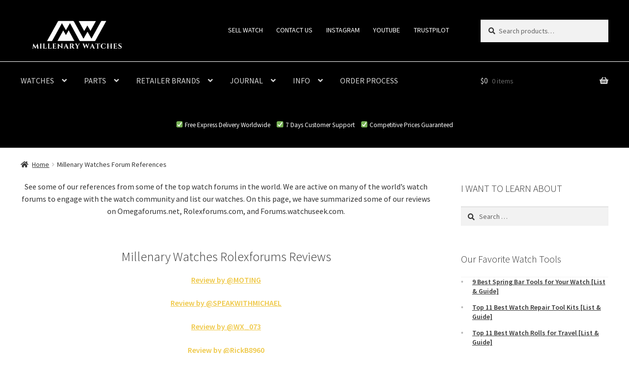

--- FILE ---
content_type: text/html; charset=UTF-8
request_url: https://millenarywatches.com/millenary-watches-forum-references/
body_size: 21941
content:
<!doctype html>
<html lang="en-US">
<head>
<meta charset="UTF-8">
<meta name="viewport" content="width=device-width, initial-scale=1">
<link rel="profile" href="https://gmpg.org/xfn/11">
<link rel="pingback" href="https://millenarywatches.com/xmlrpc.php">

<title>Millenary Watches Forum References - Millenary Watches</title>

<!-- This site is optimized with the Yoast SEO plugin v12.4 - https://yoast.com/wordpress/plugins/seo/ -->
<meta name="robots" content="max-snippet:-1, max-image-preview:large, max-video-preview:-1"/>
<link rel="canonical" href="https://millenarywatches.com/millenary-watches-forum-references/" />
<meta property="og:locale" content="en_US" />
<meta property="og:type" content="article" />
<meta property="og:title" content="Millenary Watches Forum References - Millenary Watches" />
<meta property="og:description" content="See some of our references from some of the top watch forums in the world. We are active on many of the world&#8217;s watch forums to engage with the watch community and list our watches. On this page, we have summarized some of our reviews on Omegaforums.net, Rolexforums.com, and Forums.watchuseek.com. Millenary Watches Rolexforums Reviews Review &hellip;" />
<meta property="og:url" content="https://millenarywatches.com/millenary-watches-forum-references/" />
<meta property="og:site_name" content="Millenary Watches" />
<meta name="twitter:card" content="summary_large_image" />
<meta name="twitter:description" content="See some of our references from some of the top watch forums in the world. We are active on many of the world&#8217;s watch forums to engage with the watch community and list our watches. On this page, we have summarized some of our reviews on Omegaforums.net, Rolexforums.com, and Forums.watchuseek.com. Millenary Watches Rolexforums Reviews Review [&hellip;]" />
<meta name="twitter:title" content="Millenary Watches Forum References - Millenary Watches" />
<script type='application/ld+json' class='yoast-schema-graph yoast-schema-graph--main'>{"@context":"https://schema.org","@graph":[{"@type":"Organization","@id":"https://millenarywatches.com/#organization","name":"Millenary Watches","url":"https://millenarywatches.com/","sameAs":["https://www.instagram.com/w.watches"],"logo":{"@type":"ImageObject","@id":"https://millenarywatches.com/#logo","url":"https://millenarywatches.com/wp-content/uploads/2019/05/Millennium-Watches-kopia-2-e1587148767971.png","width":800,"height":218,"caption":"Millenary Watches"},"image":{"@id":"https://millenarywatches.com/#logo"}},{"@type":"WebSite","@id":"https://millenarywatches.com/#website","url":"https://millenarywatches.com/","name":"Millenary Watches","publisher":{"@id":"https://millenarywatches.com/#organization"},"potentialAction":{"@type":"SearchAction","target":"https://millenarywatches.com/?s={search_term_string}","query-input":"required name=search_term_string"}},{"@type":"WebPage","@id":"https://millenarywatches.com/millenary-watches-forum-references/#webpage","url":"https://millenarywatches.com/millenary-watches-forum-references/","inLanguage":"en-US","name":"Millenary Watches Forum References - Millenary Watches","isPartOf":{"@id":"https://millenarywatches.com/#website"},"datePublished":"2019-10-28T11:47:57+00:00","dateModified":"2020-12-13T21:06:14+00:00"}]}</script>
<!-- / Yoast SEO plugin. -->

<link rel='dns-prefetch' href='//scripts.mediavine.com' />
<link rel='dns-prefetch' href='//www.googletagmanager.com' />
<link rel='dns-prefetch' href='//fonts.googleapis.com' />
<link rel='dns-prefetch' href='//s.w.org' />
<link rel="alternate" type="application/rss+xml" title="Millenary Watches &raquo; Feed" href="https://millenarywatches.com/feed/" />
<link rel="alternate" type="application/rss+xml" title="Millenary Watches &raquo; Comments Feed" href="https://millenarywatches.com/comments/feed/" />
		<script type="text/javascript">
			window._wpemojiSettings = {"baseUrl":"https:\/\/s.w.org\/images\/core\/emoji\/11\/72x72\/","ext":".png","svgUrl":"https:\/\/s.w.org\/images\/core\/emoji\/11\/svg\/","svgExt":".svg","source":{"concatemoji":"https:\/\/millenarywatches.com\/wp-includes\/js\/wp-emoji-release.min.js?ver=4.9.26"}};
			!function(e,a,t){var n,r,o,i=a.createElement("canvas"),p=i.getContext&&i.getContext("2d");function s(e,t){var a=String.fromCharCode;p.clearRect(0,0,i.width,i.height),p.fillText(a.apply(this,e),0,0);e=i.toDataURL();return p.clearRect(0,0,i.width,i.height),p.fillText(a.apply(this,t),0,0),e===i.toDataURL()}function c(e){var t=a.createElement("script");t.src=e,t.defer=t.type="text/javascript",a.getElementsByTagName("head")[0].appendChild(t)}for(o=Array("flag","emoji"),t.supports={everything:!0,everythingExceptFlag:!0},r=0;r<o.length;r++)t.supports[o[r]]=function(e){if(!p||!p.fillText)return!1;switch(p.textBaseline="top",p.font="600 32px Arial",e){case"flag":return s([55356,56826,55356,56819],[55356,56826,8203,55356,56819])?!1:!s([55356,57332,56128,56423,56128,56418,56128,56421,56128,56430,56128,56423,56128,56447],[55356,57332,8203,56128,56423,8203,56128,56418,8203,56128,56421,8203,56128,56430,8203,56128,56423,8203,56128,56447]);case"emoji":return!s([55358,56760,9792,65039],[55358,56760,8203,9792,65039])}return!1}(o[r]),t.supports.everything=t.supports.everything&&t.supports[o[r]],"flag"!==o[r]&&(t.supports.everythingExceptFlag=t.supports.everythingExceptFlag&&t.supports[o[r]]);t.supports.everythingExceptFlag=t.supports.everythingExceptFlag&&!t.supports.flag,t.DOMReady=!1,t.readyCallback=function(){t.DOMReady=!0},t.supports.everything||(n=function(){t.readyCallback()},a.addEventListener?(a.addEventListener("DOMContentLoaded",n,!1),e.addEventListener("load",n,!1)):(e.attachEvent("onload",n),a.attachEvent("onreadystatechange",function(){"complete"===a.readyState&&t.readyCallback()})),(n=t.source||{}).concatemoji?c(n.concatemoji):n.wpemoji&&n.twemoji&&(c(n.twemoji),c(n.wpemoji)))}(window,document,window._wpemojiSettings);
		</script>
		<style type="text/css">
img.wp-smiley,
img.emoji {
	display: inline !important;
	border: none !important;
	box-shadow: none !important;
	height: 1em !important;
	width: 1em !important;
	margin: 0 .07em !important;
	vertical-align: -0.1em !important;
	background: none !important;
	padding: 0 !important;
}
</style>
<link rel='stylesheet' id='dwspecs-front-css-css'  href='https://millenarywatches.com/wp-content/plugins/product-specifications/assets/css/front-styles.css?ver=0.3.2' type='text/css' media='all' />
<style id='woocommerce-inline-inline-css' type='text/css'>
.woocommerce form .form-row .required { visibility: visible; }
</style>
<link rel='stylesheet' id='storefront-style-css'  href='https://millenarywatches.com/wp-content/themes/storefront/style.css?ver=4.6.0' type='text/css' media='all' />
<style id='storefront-style-inline-css' type='text/css'>

			.main-navigation ul li a,
			.site-title a,
			ul.menu li a,
			.site-branding h1 a,
			button.menu-toggle,
			button.menu-toggle:hover,
			.handheld-navigation .dropdown-toggle {
				color: #d6d6d6;
			}

			button.menu-toggle,
			button.menu-toggle:hover {
				border-color: #d6d6d6;
			}

			.main-navigation ul li a:hover,
			.main-navigation ul li:hover > a,
			.site-title a:hover,
			.site-header ul.menu li.current-menu-item > a {
				color: #ffffff;
			}

			table:not( .has-background ) th {
				background-color: #f8f8f8;
			}

			table:not( .has-background ) tbody td {
				background-color: #fdfdfd;
			}

			table:not( .has-background ) tbody tr:nth-child(2n) td,
			fieldset,
			fieldset legend {
				background-color: #fbfbfb;
			}

			.site-header,
			.secondary-navigation ul ul,
			.main-navigation ul.menu > li.menu-item-has-children:after,
			.secondary-navigation ul.menu ul,
			.storefront-handheld-footer-bar,
			.storefront-handheld-footer-bar ul li > a,
			.storefront-handheld-footer-bar ul li.search .site-search,
			button.menu-toggle,
			button.menu-toggle:hover {
				background-color: #000000;
			}

			p.site-description,
			.site-header,
			.storefront-handheld-footer-bar {
				color: #ffffff;
			}

			button.menu-toggle:after,
			button.menu-toggle:before,
			button.menu-toggle span:before {
				background-color: #d6d6d6;
			}

			h1, h2, h3, h4, h5, h6, .wc-block-grid__product-title {
				color: #333333;
			}

			.widget h1 {
				border-bottom-color: #333333;
			}

			body,
			.secondary-navigation a {
				color: #333333;
			}

			.widget-area .widget a,
			.hentry .entry-header .posted-on a,
			.hentry .entry-header .post-author a,
			.hentry .entry-header .post-comments a,
			.hentry .entry-header .byline a {
				color: #383838;
			}

			a {
				color: #efc94a;
			}

			a:focus,
			button:focus,
			.button.alt:focus,
			input:focus,
			textarea:focus,
			input[type="button"]:focus,
			input[type="reset"]:focus,
			input[type="submit"]:focus,
			input[type="email"]:focus,
			input[type="tel"]:focus,
			input[type="url"]:focus,
			input[type="password"]:focus,
			input[type="search"]:focus {
				outline-color: #efc94a;
			}

			button, input[type="button"], input[type="reset"], input[type="submit"], .button, .widget a.button {
				background-color: #eeeeee;
				border-color: #eeeeee;
				color: #333333;
			}

			button:hover, input[type="button"]:hover, input[type="reset"]:hover, input[type="submit"]:hover, .button:hover, .widget a.button:hover {
				background-color: #d5d5d5;
				border-color: #d5d5d5;
				color: #333333;
			}

			button.alt, input[type="button"].alt, input[type="reset"].alt, input[type="submit"].alt, .button.alt, .widget-area .widget a.button.alt {
				background-color: #333333;
				border-color: #333333;
				color: #ffffff;
			}

			button.alt:hover, input[type="button"].alt:hover, input[type="reset"].alt:hover, input[type="submit"].alt:hover, .button.alt:hover, .widget-area .widget a.button.alt:hover {
				background-color: #1a1a1a;
				border-color: #1a1a1a;
				color: #ffffff;
			}

			.pagination .page-numbers li .page-numbers.current {
				background-color: #e6e6e6;
				color: #292929;
			}

			#comments .comment-list .comment-content .comment-text {
				background-color: #f8f8f8;
			}

			.site-footer {
				background-color: #000000;
				color: #ffffff;
			}

			.site-footer a:not(.button):not(.components-button) {
				color: #ffffff;
			}

			.site-footer .storefront-handheld-footer-bar a:not(.button):not(.components-button) {
				color: #d6d6d6;
			}

			.site-footer h1, .site-footer h2, .site-footer h3, .site-footer h4, .site-footer h5, .site-footer h6, .site-footer .widget .widget-title, .site-footer .widget .widgettitle {
				color: #efc94a;
			}

			.page-template-template-homepage.has-post-thumbnail .type-page.has-post-thumbnail .entry-title {
				color: #000000;
			}

			.page-template-template-homepage.has-post-thumbnail .type-page.has-post-thumbnail .entry-content {
				color: #000000;
			}

			@media screen and ( min-width: 768px ) {
				.secondary-navigation ul.menu a:hover {
					color: #ffffff;
				}

				.secondary-navigation ul.menu a {
					color: #ffffff;
				}

				.main-navigation ul.menu ul.sub-menu,
				.main-navigation ul.nav-menu ul.children {
					background-color: #000000;
				}

				.site-header {
					border-bottom-color: #000000;
				}
			}

				.sp-fixed-width .site {
					background-color:#ffffff;
				}
			

				.checkout-slides .sp-checkout-control-nav li a:after {
					background-color:#ffffff;
					border: 4px solid #d7d7d7;
				}

				.checkout-slides .sp-checkout-control-nav li:nth-child(2) a.flex-active:after {
					border: 4px solid #d7d7d7;
				}

				.checkout-slides .sp-checkout-control-nav li a:before,
				.checkout-slides .sp-checkout-control-nav li:nth-child(2) a.flex-active:before  {
					background-color:#d7d7d7;
				}

				.checkout-slides .sp-checkout-control-nav li:nth-child(2) a:before {
					background-color:#ebebeb;
				}

				.checkout-slides .sp-checkout-control-nav li:nth-child(2) a:after {
					border: 4px solid #ebebeb;
				}
			
</style>
<link rel='stylesheet' id='storefront-icons-css'  href='https://millenarywatches.com/wp-content/themes/storefront/assets/css/base/icons.css?ver=4.6.0' type='text/css' media='all' />
<link rel='stylesheet' id='storefront-fonts-css'  href='https://fonts.googleapis.com/css?family=Source+Sans+Pro%3A400%2C300%2C300italic%2C400italic%2C600%2C700%2C900&#038;subset=latin%2Clatin-ext&#038;ver=4.6.0' type='text/css' media='all' />
<link rel='stylesheet' id='sbc-styles-css'  href='https://millenarywatches.com/wp-content/plugins/storefront-blog-customiser/assets/css/style.css?ver=4.9.26' type='text/css' media='all' />
<link rel='stylesheet' id='sph-styles-css'  href='https://millenarywatches.com/wp-content/plugins/storefront-parallax-hero/assets/css/style.css?ver=4.9.26' type='text/css' media='all' />
<style id='sph-styles-inline-css' type='text/css'>

		.sph-hero a:not(.button) {
			color: #000000;
		}

		.overlay.animated h1:after {
			color: #000000;
		}

		.overlay.animated span:before {
			background-color: #efc94a;
		}
</style>
<link rel='stylesheet' id='storefront-woocommerce-style-css'  href='https://millenarywatches.com/wp-content/themes/storefront/assets/css/woocommerce/woocommerce.css?ver=4.6.0' type='text/css' media='all' />
<style id='storefront-woocommerce-style-inline-css' type='text/css'>
@font-face {
				font-family: star;
				src: url(https://millenarywatches.com/wp-content/plugins/woocommerce/assets/fonts/star.eot);
				src:
					url(https://millenarywatches.com/wp-content/plugins/woocommerce/assets/fonts/star.eot?#iefix) format("embedded-opentype"),
					url(https://millenarywatches.com/wp-content/plugins/woocommerce/assets/fonts/star.woff) format("woff"),
					url(https://millenarywatches.com/wp-content/plugins/woocommerce/assets/fonts/star.ttf) format("truetype"),
					url(https://millenarywatches.com/wp-content/plugins/woocommerce/assets/fonts/star.svg#star) format("svg");
				font-weight: 400;
				font-style: normal;
			}
			@font-face {
				font-family: WooCommerce;
				src: url(https://millenarywatches.com/wp-content/plugins/woocommerce/assets/fonts/WooCommerce.eot);
				src:
					url(https://millenarywatches.com/wp-content/plugins/woocommerce/assets/fonts/WooCommerce.eot?#iefix) format("embedded-opentype"),
					url(https://millenarywatches.com/wp-content/plugins/woocommerce/assets/fonts/WooCommerce.woff) format("woff"),
					url(https://millenarywatches.com/wp-content/plugins/woocommerce/assets/fonts/WooCommerce.ttf) format("truetype"),
					url(https://millenarywatches.com/wp-content/plugins/woocommerce/assets/fonts/WooCommerce.svg#WooCommerce) format("svg");
				font-weight: 400;
				font-style: normal;
			}

			a.cart-contents,
			.site-header-cart .widget_shopping_cart a {
				color: #d6d6d6;
			}

			a.cart-contents:hover,
			.site-header-cart .widget_shopping_cart a:hover,
			.site-header-cart:hover > li > a {
				color: #ffffff;
			}

			table.cart td.product-remove,
			table.cart td.actions {
				border-top-color: #ffffff;
			}

			.storefront-handheld-footer-bar ul li.cart .count {
				background-color: #d6d6d6;
				color: #000000;
				border-color: #000000;
			}

			.woocommerce-tabs ul.tabs li.active a,
			ul.products li.product .price,
			.onsale,
			.wc-block-grid__product-onsale,
			.widget_search form:before,
			.widget_product_search form:before {
				color: #333333;
			}

			.woocommerce-breadcrumb a,
			a.woocommerce-review-link,
			.product_meta a {
				color: #383838;
			}

			.wc-block-grid__product-onsale,
			.onsale {
				border-color: #333333;
			}

			.star-rating span:before,
			.quantity .plus, .quantity .minus,
			p.stars a:hover:after,
			p.stars a:after,
			.star-rating span:before,
			#payment .payment_methods li input[type=radio]:first-child:checked+label:before {
				color: #efc94a;
			}

			.widget_price_filter .ui-slider .ui-slider-range,
			.widget_price_filter .ui-slider .ui-slider-handle {
				background-color: #efc94a;
			}

			.order_details {
				background-color: #f8f8f8;
			}

			.order_details > li {
				border-bottom: 1px dotted #e3e3e3;
			}

			.order_details:before,
			.order_details:after {
				background: -webkit-linear-gradient(transparent 0,transparent 0),-webkit-linear-gradient(135deg,#f8f8f8 33.33%,transparent 33.33%),-webkit-linear-gradient(45deg,#f8f8f8 33.33%,transparent 33.33%)
			}

			#order_review {
				background-color: #ffffff;
			}

			#payment .payment_methods > li .payment_box,
			#payment .place-order {
				background-color: #fafafa;
			}

			#payment .payment_methods > li:not(.woocommerce-notice) {
				background-color: #f5f5f5;
			}

			#payment .payment_methods > li:not(.woocommerce-notice):hover {
				background-color: #f0f0f0;
			}

			.woocommerce-pagination .page-numbers li .page-numbers.current {
				background-color: #e6e6e6;
				color: #292929;
			}

			.wc-block-grid__product-onsale,
			.onsale,
			.woocommerce-pagination .page-numbers li .page-numbers:not(.current) {
				color: #333333;
			}

			p.stars a:before,
			p.stars a:hover~a:before,
			p.stars.selected a.active~a:before {
				color: #333333;
			}

			p.stars.selected a.active:before,
			p.stars:hover a:before,
			p.stars.selected a:not(.active):before,
			p.stars.selected a.active:before {
				color: #efc94a;
			}

			.single-product div.product .woocommerce-product-gallery .woocommerce-product-gallery__trigger {
				background-color: #eeeeee;
				color: #333333;
			}

			.single-product div.product .woocommerce-product-gallery .woocommerce-product-gallery__trigger:hover {
				background-color: #d5d5d5;
				border-color: #d5d5d5;
				color: #333333;
			}

			.button.added_to_cart:focus,
			.button.wc-forward:focus {
				outline-color: #efc94a;
			}

			.added_to_cart,
			.site-header-cart .widget_shopping_cart a.button,
			.wc-block-grid__products .wc-block-grid__product .wp-block-button__link {
				background-color: #eeeeee;
				border-color: #eeeeee;
				color: #333333;
			}

			.added_to_cart:hover,
			.site-header-cart .widget_shopping_cart a.button:hover,
			.wc-block-grid__products .wc-block-grid__product .wp-block-button__link:hover {
				background-color: #d5d5d5;
				border-color: #d5d5d5;
				color: #333333;
			}

			.added_to_cart.alt, .added_to_cart, .widget a.button.checkout {
				background-color: #333333;
				border-color: #333333;
				color: #ffffff;
			}

			.added_to_cart.alt:hover, .added_to_cart:hover, .widget a.button.checkout:hover {
				background-color: #1a1a1a;
				border-color: #1a1a1a;
				color: #ffffff;
			}

			.button.loading {
				color: #eeeeee;
			}

			.button.loading:hover {
				background-color: #eeeeee;
			}

			.button.loading:after {
				color: #333333;
			}

			@media screen and ( min-width: 768px ) {
				.site-header-cart .widget_shopping_cart,
				.site-header .product_list_widget li .quantity {
					color: #ffffff;
				}

				.site-header-cart .widget_shopping_cart .buttons,
				.site-header-cart .widget_shopping_cart .total {
					background-color: #000000;
				}

				.site-header-cart .widget_shopping_cart {
					background-color: #000000;
				}
			}
				.storefront-product-pagination a {
					color: #333333;
					background-color: #ffffff;
				}
				.storefront-sticky-add-to-cart {
					color: #333333;
					background-color: #ffffff;
				}

				.storefront-sticky-add-to-cart a:not(.button) {
					color: #d6d6d6;
				}

				.woocommerce-message {
					background-color: #0f834d !important;
					color: #ffffff !important;
				}

				.woocommerce-message a,
				.woocommerce-message a:hover,
				.woocommerce-message .button,
				.woocommerce-message .button:hover {
					color: #ffffff !important;
				}

				.woocommerce-info {
					background-color: #3D9CD2 !important;
					color: #ffffff !important;
				}

				.woocommerce-info a,
				.woocommerce-info a:hover,
				.woocommerce-info .button,
				.woocommerce-info .button:hover {
					color: #ffffff !important;
				}

				.woocommerce-error {
					background-color: #e2401c !important;
					color: #ffffff !important;
				}

				.woocommerce-error a,
				.woocommerce-error a:hover,
				.woocommerce-error .button,
				.woocommerce-error .button:hover {
					color: #ffffff !important;
				}

			

				.star-rating span:before,
				.star-rating:before {
					color: #FFA200 !important;
				}

				.star-rating:before {
					opacity: 0.25 !important;
				}
			
</style>
<link rel='stylesheet' id='sp-header-frontend-css'  href='https://millenarywatches.com/wp-content/plugins/storefront-powerpack/includes/customizer/header/assets/css/sp-header-frontend.css?ver=1.5.0' type='text/css' media='all' />
<link rel='stylesheet' id='sp-styles-css'  href='https://millenarywatches.com/wp-content/plugins/storefront-powerpack/assets/css/style.css?ver=1.5.0' type='text/css' media='all' />
<link rel='stylesheet' id='sfb-styles-css'  href='https://millenarywatches.com/wp-content/plugins/storefront-footer-bar/assets/css/style.css?ver=4.9.26' type='text/css' media='all' />
<style id='sfb-styles-inline-css' type='text/css'>

		.sfb-footer-bar {
			background-color: #2c2d33;
		}

		.sfb-footer-bar .widget {
			color: #9aa0a7;
		}

		.sfb-footer-bar .widget h1,
		.sfb-footer-bar .widget h2,
		.sfb-footer-bar .widget h3,
		.sfb-footer-bar .widget h4,
		.sfb-footer-bar .widget h5,
		.sfb-footer-bar .widget h6 {
			color: #ffffff;
		}

		.sfb-footer-bar .widget a {
			color: #ffffff;
		}
</style>
<link rel='stylesheet' id='sprh-styles-css'  href='https://millenarywatches.com/wp-content/plugins/storefront-product-hero/assets/css/style.css?ver=4.9.26' type='text/css' media='all' />
<style id='sprh-styles-inline-css' type='text/css'>

		.sprh-hero a:not(.button) {
			color: #96588a;
		}
</style>
<link rel='stylesheet' id='storefront-mega-menus-frontend-css'  href='https://millenarywatches.com/wp-content/plugins/storefront-mega-menus/assets/css/frontend.css?ver=1.6.2' type='text/css' media='all' />
<style id='storefront-mega-menus-frontend-inline-css' type='text/css'>

			.smm-mega-menu {
				background-color: #000000;
			}

			.main-navigation ul li.smm-active .smm-mega-menu a.button {
				background-color: #eeeeee !important;
				border-color: #eeeeee !important;
				color: #333333 !important;
			}

			.main-navigation ul li.smm-active .smm-mega-menu a.button:hover {
				background-color: #d5d5d5 !important;
				border-color: #d5d5d5 !important;
				color: #333333 !important;
			}

			.main-navigation ul li.smm-active .smm-mega-menu a.added_to_cart {
				background-color: #333333 !important;
				border-color: #333333 !important;
				color: #ffffff !important;
			}

			.main-navigation ul li.smm-active .smm-mega-menu a.added_to_cart:hover {
				background-color: #1a1a1a !important;
				border-color: #1a1a1a !important;
				color: #ffffff !important;
			}

			.main-navigation ul li.smm-active .widget h3.widget-title,
			.main-navigation ul li.smm-active li ul.products li.product h3 {
				color: #ffffff;
			}

			.main-navigation ul li.smm-active ul.sub-menu li a {
				color: #d6d6d6;
			}
</style>
<script type='text/javascript' src='https://millenarywatches.com/wp-includes/js/jquery/jquery.js?ver=1.12.4'></script>
<script type='text/javascript' src='https://millenarywatches.com/wp-includes/js/jquery/jquery-migrate.min.js?ver=1.4.1'></script>
<script type='text/javascript' async="async" data-noptimize="1" data-cfasync="false" src='https://scripts.mediavine.com/tags/millenary-watches.js?ver=4.9.26'></script>

<!-- Google Analytics snippet added by Site Kit -->
<script type='text/javascript' src='https://www.googletagmanager.com/gtag/js?id=UA-154339337-1' async></script>
<script type='text/javascript'>
window.dataLayer = window.dataLayer || [];function gtag(){dataLayer.push(arguments);}
gtag('set', 'linker', {"domains":["millenarywatches.com"]} );
gtag("js", new Date());
gtag("set", "developer_id.dZTNiMT", true);
gtag("config", "UA-154339337-1", {"anonymize_ip":true});
gtag("config", "G-JT0B422E3Y");
</script>

<!-- End Google Analytics snippet added by Site Kit -->
<link rel='https://api.w.org/' href='https://millenarywatches.com/wp-json/' />
<link rel="EditURI" type="application/rsd+xml" title="RSD" href="https://millenarywatches.com/xmlrpc.php?rsd" />
<link rel="wlwmanifest" type="application/wlwmanifest+xml" href="https://millenarywatches.com/wp-includes/wlwmanifest.xml" /> 
<meta name="generator" content="WordPress 4.9.26" />
<meta name="generator" content="WooCommerce 3.7.3" />
<link rel='shortlink' href='https://millenarywatches.com/?p=9141' />
<link rel="alternate" type="application/json+oembed" href="https://millenarywatches.com/wp-json/oembed/1.0/embed?url=https%3A%2F%2Fmillenarywatches.com%2Fmillenary-watches-forum-references%2F" />
<link rel="alternate" type="text/xml+oembed" href="https://millenarywatches.com/wp-json/oembed/1.0/embed?url=https%3A%2F%2Fmillenarywatches.com%2Fmillenary-watches-forum-references%2F&#038;format=xml" />
<meta name="generator" content="Site Kit by Google 1.86.0" />	<noscript><style>.woocommerce-product-gallery{ opacity: 1 !important; }</style></noscript>
	
<!-- Google AdSense snippet added by Site Kit -->
<meta name="google-adsense-platform-account" content="ca-host-pub-2644536267352236">
<meta name="google-adsense-platform-domain" content="sitekit.withgoogle.com">
<!-- End Google AdSense snippet added by Site Kit -->
<link rel="icon" href="https://millenarywatches.com/wp-content/uploads/2022/01/cropped-Millenary-Watches-transparent-1-32x32.jpg" sizes="32x32" />
<link rel="icon" href="https://millenarywatches.com/wp-content/uploads/2022/01/cropped-Millenary-Watches-transparent-1-192x192.jpg" sizes="192x192" />
<link rel="apple-touch-icon-precomposed" href="https://millenarywatches.com/wp-content/uploads/2022/01/cropped-Millenary-Watches-transparent-1-180x180.jpg" />
<meta name="msapplication-TileImage" content="https://millenarywatches.com/wp-content/uploads/2022/01/cropped-Millenary-Watches-transparent-1-270x270.jpg" />
		<style type="text/css" id="wp-custom-css">
			.page-template-template-homepage .type-page {
	display: none !important;
}

.page-template-template-homepage:not(.has-post-thumbnail) .site-main {
	padding-top: 0em !important;
}

@media only screen and (max-width: 600px) {
    ul.products li.product.product-category img {
        max-width: 50%;
    }
}

@media only screen and (max-width: 800px) {
    .sp-designer ul.products li.product { margin-right: 0px !important; 
}
}

.stock.out-of-stock {
	display: none !important;
}

.dwspecs-product-table .dwspecs-product-table-group .group-title {
 color: #efc94a;
}

.dwspecs-product-table .dwspecs-product-table-group {
 line-height: 1;
}

@media (min-width: 768px), all { .storefront-full-width-content .woocommerce-products-header, .storefront-full-width-content.woocommerce-account .entry-header, .storefront-full-width-content.woocommerce-cart .entry-header, .storefront-full-width-content.woocommerce-checkout .entry-header {
 padding: 0 0 3em;
}
	}

.widget_nav_menu ul li::before {  content: "\2022"; }

.dropdown-toggle {  font-size: 22px; }

@media only screen and (min-width: 768px), { .storefront-primary-navigation {  border-bottom-color: white;
border-top-color: white;
border-left-width: 0px;
border-right-width: 0px;
border-top-width: 1px;
border-style: solid;
border-bottom-width: 0px !important;
 }
	}

.sfb-footer-bar  { background-color: white;
padding-top: 0em;
padding-bottom: 1em;
}

.sfb-footer-bar .widget h2 { color: #23a15c }

.sfb-footer-bar .widget { color: #333333; }

@media only screen and (max-width: 600px) {
  .sfb-footer-bar {
    display: none;
  }
	  }

.storefront-sticky-add-to-cart__content-button {
	font-size: 20px !important;
}

.woocommerce-info, .woocommerce-noreviews, .no-comments {
background-color: #cfb53b !important;
}

.quantity .qty {
display: none;
}

.single-product div.product .woocommerce-product-gallery .zoomImg {
position: absolute;
top: -1071.978545984456px;
left: -1511.3583333333333px;
opacity: 0;
width: 150% !important;
height: 150% !important;
border: none;
max-width: 40em !important;
max-height: none;
display: block;
}

.sfb-footer-bar .widget {
margin-bottom: 20px;
}

.header-widget-region {
background-color: black;
	padding: 0em 0;
	}

.site-footer {
padding: 1em 0 0em;
}

.site-info {
padding: 2.617924em 0;
padding-bottom: 1em;
padding-top: 0em;
}

@media only screen and (max-width: 800px) {
   .storefront-product-categories {
display: none;
}
}

.widget .widget-title, .widget .widgettitle {
margin-bottom: 0em;
}

.footer-widgets .widget {
margin-bottom: 20px !important;
}

.woocommerce-info, .woocommerce-noreviews, .no-comments {
background-color: #efc94a !important;
}

button.alt:hover, input[type="button"].alt:hover, input[type="reset"].alt:hover, input[type="submit"].alt:hover, .button.alt:hover, .added_to_cart.alt:hover, .widget-area .widget a.button.alt:hover, .added_to_cart:hover, .widget a.button.checkout:hover {
background-color: #19BC6A;
border-color: #1a1a1a;
color: #ffffff;
}

.storefront-full-width-content .woocommerce-tabs .panel {
margin-bottom: 0em;
}

.storefront-breadcrumb {
margin-bottom: 0em;
}

.storefront-full-width-content.single-product div.product .woocommerce-product-gallery {
margin-bottom: 0em;
}

.storefront-full-width-content.single-product div.product .summary {
margin-bottom: 0em;
}

.content-area, .widget-area {
margin-bottom: -2em;
}

.storefront-product-section:last-child {
padding-top: 50px;
}

.postid-11396 .woocommerce-product-gallery .zoomImg {
display: none !important;
}

.postid-11396 .woocommerce-product-gallery .woocommerce-product-gallery__trigger {
display: none !important;
}

.postid-11396 .pswp * {
display: none;
}

.postid-11396 .pswp--open {
display: none;
}

.postid-11396 .woocommerce-breadcrumb {
display: none;
	padding: 0 0em;
}

.postid-11396 .storefront-breadcrumb {
padding: 0px;
}

.postid-11396 .site-content {
	background-image: url("https://millenarywatches.com/wp-content/uploads/2020/01/watch-consulting-1.jpg");
	background-size: cover;
}

.postid-11396 .woocommerce-product-gallery img {
display: none;
}

.postid-11396 .woocommerce-Price-amount {
font-size: 1.4em;
	color: white;
}

.postid-11396 .price {
margin-bottom: 0px !important;
}

.postid-11396 strong {
font-size: 20px;
}

@media (min-width: 768px) {
.postid-11396 .summary {
width: 70% !important;
} }

.storefront-handheld-footer-bar { font-size: 8px;
	}

.storefront-full-width-content .woocommerce-tabs ul.tabs {
display: none;
}

.storefront-full-width-content .woocommerce-tabs .panel {
width: 100%;
float: left;
margin-right: 0;
margin-bottom: 3.706325903em;
}

.woocommerce-tabs .panel h2:first-of-type {
display: none;
}

.page-id-25013 .site-content {
	background-color: black;
}

.page-id-25013 .storefront-breadcrumb {
display: none;
}

.page-id-25013 .row {
  display: flex;
  flex-wrap: wrap;
  padding: 0 4px;
}

/* Create four equal columns that sits next to each other */
.page-id-25013 .column {
  flex: 25%;
	max-width: 400%;
  padding: 0 4px;
}

.page-id-25013 .column img {
  margin-top: 8px;
  vertical-align: middle;
  width: 100%;
}

/* Responsive layout - makes a two column-layout instead of four columns */
@media screen and (max-width: 800px) {
 .page-id-25013 .column {
    flex: 50%;
    max-width: 50%;
  }
}

/* Responsive layout - makes the two columns stack on top of each other instead of next to each other */
@media screen and (max-width: 600px) {
  .page-id-25013 .column {
    flex: 100%;
    max-width: 100%;
  }
}

.page-id-25013 .column {
    border: none;
  }

.page-id-25013 .woocommerce-loop-product__title {
    color: white;
  }

.page-id-25013 .woocommerce-Price-amount {
    color: white;
  }

.page-id-25013 .sfb-footer-bar {
   display: none;
  }

.page-id-25013 .container {
  position: relative;
  text-align: center;
  color: white;
	font-size: 20px;
	margin-left: -300px;
	margin-right: -300px
}

.page-id-25013 .centered {
  position: absolute;
  top: 50%;
  left: 50%;
  transform: translate(-50%, -50%);
}

.page-id-25013 .container1 {
  position: relative;
  text-align: center;
  color: white;
		margin-left: -300px;
	margin-right: -300px
}

.page-id-25013 .centered1 {
  position: absolute;
  top: 50%;
  left: 50%;
  transform: translate(-50%, -50%);
}

@media only screen and (max-width: 600px) {
    .page-id-25013 .centered {
  position: absolute;
			max-width: 250px;
  top: 10%;
  left: 38%;	
			font-size: 15px;
  transform: translate(0%, 0%);
    }
}

@media only screen and (max-width: 600px) {
    .page-id-25013 .alignleft {
margin-left: 25%;
    }
}

@media only screen and (max-width: 600px) {
    .page-id-25013 .fm-form-builder .wdform_page {
  transform: translate(5%, 5%);
			padding-left: 50px;
			padding-right: 100px;
    }
}

.storefront-product-section .section-title {
text-align: center;
margin-bottom: 1em;
border-bottom: solid;
border-width: 1px;
}

.storefront-full-width-content .woocommerce-products-header {
margin-bottom: 1em;
border-bottom: solid;
border-width: 1px;
} 

/* Mediavine sidebar and mobile fix */

@media only screen and (min-width: 768px) {
   body:not(.home):not(.storefront-full-width-content):not(.page-template-template-fullwidth).right-sidebar #primary {
       max-width: calc(95% - 300px);
   }
   body:not(.home):not(.storefront-full-width-content):not(.page-template-template-fullwidth).right-sidebar #secondary {
       width: 300px;
   }
}

@media only screen and (max-width: 359px) {
.single-post #content > .col-full {
    margin-left: 10px;
    margin-right: 10px;
}
}

body.mediavine-video__has-sticky .fb_dialog_content > iframe {
    bottom: 300px !important;
}
body.adhesion:not(.mediavine-video__has-sticky) .fb_dialog_content > iframe {
    bottom: 120px !important;
}

body.adhesion:not(.mediavine-video__has-sticky) .storefront-handheld-footer-bar {
    bottom: 50px !important;
}


/* End Mediavine fix */

@media only screen and (max-width: 399px) {
li .mv-ad-box {
min-width: 300px;
margin-left: -33px;
}
}
@media only screen and (max-width: 359px) {
li .mv-ad-box {
margin-left: -48px;
}
.wdform_row {
max-width: 100%;
}
}

@media only screen and (max-width: 359px) { .fm-form-container.fm-theme10 .fm-form .next-page div.wdform-page-button {
width: 200px;
} }

.fm-form-container.fm-theme10 .fm-form .wdform-page-and-images {
	background-image: url("https://millenarywatches.com/wp-content/uploads/2022/05/sell-watch.jpg");
background-repeat: no-repeat;
	background-size: cover
}

.col-full {
max-width: 100%;
}		</style>
	<style type="text/css" media="screen">#page .site-main h1{display: none;font-size:59px;letter-spacing:-1px;line-height:71px;font-style:normal;text-decoration:none;margin-top:0px;margin-bottom:14px;margin-left:0px;margin-right:0px;padding-top:0px;padding-bottom:0px;padding-left:0px;padding-right:0px;color:#000000;border-width:1px;border-radius:0px;border-style:none;border-color:#000000;}#page .footer-widgets .widget{font-size:16px;letter-spacing:0px;line-height:25px;font-style:normal;text-decoration:none;margin-top:0px;margin-bottom:59px;margin-left:0px;margin-right:0px;padding-top:0px;padding-bottom:0px;padding-left:0px;padding-right:0px;color:#efc94a;border-width:1px;border-radius:0px;border-style:none;border-color:#ffffff;}#page ul.products li.product{font-size:14px;letter-spacing:0px;line-height:22px;font-style:normal;text-decoration:none;margin-top:0px;margin-bottom:59px;margin-left:0px;margin-right:38px;padding-top:0px;padding-bottom:0px;padding-left:0px;padding-right:0px;color:#6d6d6d;border-width:1px;border-radius:0px;border-style:none;border-color:#6d6d6d;}#page .woocommerce-tabs{font-size:16px;letter-spacing:0px;line-height:25px;font-style:normal;text-decoration:none;margin-top:0px;margin-bottom:0px;margin-left:0px;margin-right:0px;padding-top:0px;padding-bottom:0px;padding-left:0px;padding-right:0px;color:#6d6d6d;border-width:1px;border-radius:0px;border-style:none;border-color:#6d6d6d;}#page .added_to_cart.alt, .button.alt, button.alt, input[type=button].alt, input[type=reset].alt, input[type=submit].alt{font-size:27px;letter-spacing:0px;line-height:25px;font-style:normal;text-decoration:none;margin-top:0px;margin-bottom:0px;margin-left:0px;margin-right:0px;padding-top:20px;padding-bottom:20px;padding-left:67px;padding-right:67px;color:#ffffff;border-width:1px;border-radius:0px;border-style:none;border-color:#1a1a1a;background-color:#23a15c;}#page .single-product .summary{font-size:16px;letter-spacing:0px;line-height:15px;font-style:normal;text-decoration:none;margin-top:0px;margin-bottom:59px;margin-left:0px;margin-right:0px;padding-top:0px;padding-bottom:0px;padding-left:0px;padding-right:0px;color:#333333;border-width:1px;border-radius:0px;border-style:none;border-color:#333333;}#page .site-header{font-size:16px;letter-spacing:0px;line-height:25px;font-style:normal;font-weight:400;text-decoration:none;margin-top:0px;margin-bottom:0px;margin-left:0px;margin-right:0px;padding-top:40px;padding-bottom:25px;padding-left:0px;padding-right:0px;color:#ffffff;border-width:1px;border-radius:0px;border-style:none;border-color:#0a0a0a;background-color:#000000;}</style></head>

<body data-rsssl=1 class="page-template-default page page-id-9141 wp-custom-logo woocommerce-no-js group-blog storefront-secondary-navigation storefront-align-wide right-sidebar woocommerce-active sp-designer sp-shop-alignment-center storefront-product-hero-active currency-usd">



<div id="page" class="hfeed site">
	
	<header id="masthead" class="site-header" role="banner" style="">

		<div class="col-full">		<a class="skip-link screen-reader-text" href="#site-navigation">Skip to navigation</a>
		<a class="skip-link screen-reader-text" href="#content">Skip to content</a>
				<div class="site-branding">
			<a href="https://millenarywatches.com/" class="custom-logo-link" rel="home" itemprop="url"><img width="800" height="218" src="https://millenarywatches.com/wp-content/uploads/2019/05/Millennium-Watches-kopia-2-e1587148767971.png" class="custom-logo" alt="Millenary Watches logo" itemprop="logo" /></a>		</div>
					<nav class="secondary-navigation" role="navigation" aria-label="Secondary Navigation">
				<div class="menu-top-menu-container"><ul id="menu-top-menu" class="menu"><li id="menu-item-35487" class="menu-item menu-item-type-post_type menu-item-object-page menu-item-35487"><a href="https://millenarywatches.com/sell-watch/">SELL WATCH</a></li>
<li id="menu-item-140" class="menu-item menu-item-type-post_type menu-item-object-page menu-item-140"><a href="https://millenarywatches.com/contact-us/">CONTACT US</a></li>
<li id="menu-item-430" class="menu-item menu-item-type-custom menu-item-object-custom menu-item-430"><a target="_blank" href="https://www.instagram.com/w.watches">INSTAGRAM</a></li>
<li id="menu-item-11571" class="menu-item menu-item-type-custom menu-item-object-custom menu-item-11571"><a target="_blank" href="https://www.youtube.com/channel/UCqsT4YtqKsvKIzQ4gyik2lg">YOUTUBE</a></li>
<li id="menu-item-31784" class="menu-item menu-item-type-custom menu-item-object-custom menu-item-31784"><a title="Trustpilot" target="_blank" href="https://www.trustpilot.com/review/millenarywatches.com?languages=all">TRUSTPILOT</a></li>
</ul></div>			</nav><!-- #site-navigation -->
						<div class="site-search">
				<div class="widget woocommerce widget_product_search"><form role="search" method="get" class="woocommerce-product-search" action="https://millenarywatches.com/">
	<label class="screen-reader-text" for="woocommerce-product-search-field-0">Search for:</label>
	<input type="search" id="woocommerce-product-search-field-0" class="search-field" placeholder="Search products&hellip;" value="" name="s" />
	<button type="submit" value="Search">Search</button>
	<input type="hidden" name="post_type" value="product" />
</form>
</div>			</div>
			</div><div class="storefront-primary-navigation"><div class="col-full">		<nav id="site-navigation" class="main-navigation" role="navigation" aria-label="Primary Navigation">
		<button id="site-navigation-menu-toggle" class="menu-toggle" aria-controls="site-navigation" aria-expanded="false"><span>Menu</span></button>
			<div class="primary-navigation"><ul id="menu-main-menu" class="menu"><li id="menu-item-71" class="menu-item menu-item-type-custom menu-item-object-custom menu-item-71 smm-active menu-item-has-children"><a href="https://millenarywatches.com/product-category/watches/">WATCHES</a><ul class="sub-menu">
						<li>
							<div class="smm-mega-menu">
								<div class="smm-row"><div class="smm-span-2"><aside id="nav_menu-14" class="widget widget_nav_menu"><div class="menu-brands-container"><ul id="menu-brands" class="menu"><li id="menu-item-21673" class="menu-item menu-item-type-taxonomy menu-item-object-product_cat menu-item-21673"><a href="https://millenarywatches.com/product-category/watches/">All Watches</a></li>
<li id="menu-item-21675" class="menu-item menu-item-type-taxonomy menu-item-object-product_cat menu-item-21675"><a href="https://millenarywatches.com/product-category/rolex/">Rolex</a></li>
<li id="menu-item-21676" class="menu-item menu-item-type-taxonomy menu-item-object-product_cat menu-item-21676"><a href="https://millenarywatches.com/product-category/tudor/">Tudor</a></li>
<li id="menu-item-21677" class="menu-item menu-item-type-taxonomy menu-item-object-product_cat menu-item-21677"><a href="https://millenarywatches.com/product-category/omega/">Omega</a></li>
<li id="menu-item-21678" class="menu-item menu-item-type-taxonomy menu-item-object-product_cat menu-item-21678"><a href="https://millenarywatches.com/product-category/audemars-piguet/">Audemars Piguet</a></li>
<li id="menu-item-21679" class="menu-item menu-item-type-taxonomy menu-item-object-product_cat menu-item-21679"><a href="https://millenarywatches.com/product-category/patek-philippe/">Patek Philippe</a></li>
<li id="menu-item-21680" class="menu-item menu-item-type-taxonomy menu-item-object-product_cat menu-item-21680"><a href="https://millenarywatches.com/product-category/jaeger-lecoultre/">Jaeger-LeCoultre</a></li>
<li id="menu-item-21681" class="menu-item menu-item-type-taxonomy menu-item-object-product_cat menu-item-21681"><a href="https://millenarywatches.com/product-category/breitling/">Breitling</a></li>
<li id="menu-item-21682" class="menu-item menu-item-type-taxonomy menu-item-object-product_cat menu-item-21682"><a href="https://millenarywatches.com/product-category/tag-heuer/">Tag Heuer</a></li>
<li id="menu-item-21683" class="menu-item menu-item-type-taxonomy menu-item-object-product_cat menu-item-21683"><a href="https://millenarywatches.com/product-category/cartier/">Cartier</a></li>
<li id="menu-item-21684" class="menu-item menu-item-type-taxonomy menu-item-object-product_cat menu-item-21684"><a href="https://millenarywatches.com/product-category/iwc-schaffhausen/">IWC Schaffhausen</a></li>
<li id="menu-item-21685" class="menu-item menu-item-type-taxonomy menu-item-object-product_cat menu-item-21685"><a href="https://millenarywatches.com/product-category/hublot/">Hublot</a></li>
<li id="menu-item-21686" class="menu-item menu-item-type-taxonomy menu-item-object-product_cat menu-item-21686"><a href="https://millenarywatches.com/product-category/girard-perregaux/">Girard Perregaux</a></li>
<li id="menu-item-21687" class="menu-item menu-item-type-taxonomy menu-item-object-product_cat menu-item-21687"><a href="https://millenarywatches.com/product-category/chopard/">Chopard</a></li>
<li id="menu-item-21688" class="menu-item menu-item-type-taxonomy menu-item-object-product_cat menu-item-21688"><a href="https://millenarywatches.com/product-category/panerai/">Panerai</a></li>
<li id="menu-item-32639" class="menu-item menu-item-type-taxonomy menu-item-object-product_cat menu-item-32639"><a href="https://millenarywatches.com/product-category/vacheron-constantin/">Vacheron Constantin</a></li>
<li id="menu-item-21674" class="menu-item menu-item-type-taxonomy menu-item-object-product_cat menu-item-21674"><a href="https://millenarywatches.com/product-category/on-order/">Watches On Order</a></li>
</ul></div></aside></div><div class="smm-span-2"><aside id="media_image-8" class="widget widget_media_image"><a href="https://millenarywatches.com/product-category/rolex/"><img width="300" height="288" src="https://millenarywatches.com/wp-content/uploads/2018/07/Rolex-tp-logo-1-300x288.png" class="image wp-image-145  attachment-medium size-medium" alt="rolex" style="max-width: 100%; height: auto;" srcset="https://millenarywatches.com/wp-content/uploads/2018/07/Rolex-tp-logo-1-300x288.png 300w, https://millenarywatches.com/wp-content/uploads/2018/07/Rolex-tp-logo-1-768x738.png 768w, https://millenarywatches.com/wp-content/uploads/2018/07/Rolex-tp-logo-1-416x400.png 416w, https://millenarywatches.com/wp-content/uploads/2018/07/Rolex-tp-logo-1.png 928w" sizes="(max-width: 300px) 100vw, 300px" /></a></aside></div><div class="smm-span-2"><aside id="media_image-7" class="widget widget_media_image"><a href="https://millenarywatches.com/product-category/tudor/"><img width="300" height="300" src="https://millenarywatches.com/wp-content/uploads/2018/07/tudor-logo-1-300x300.jpg" class="image wp-image-173  attachment-medium size-medium" alt="Tudor" style="max-width: 100%; height: auto;" srcset="https://millenarywatches.com/wp-content/uploads/2018/07/tudor-logo-1-300x300.jpg 300w, https://millenarywatches.com/wp-content/uploads/2018/07/tudor-logo-1-150x150.jpg 150w, https://millenarywatches.com/wp-content/uploads/2018/07/tudor-logo-1-324x324.jpg 324w, https://millenarywatches.com/wp-content/uploads/2018/07/tudor-logo-1-100x100.jpg 100w, https://millenarywatches.com/wp-content/uploads/2018/07/tudor-logo-1.jpg 401w" sizes="(max-width: 300px) 100vw, 300px" /></a></aside></div><div class="smm-span-2"><aside id="media_image-9" class="widget widget_media_image"><a href="https://millenarywatches.com/product-category/omega/"><img width="300" height="300" src="https://millenarywatches.com/wp-content/uploads/2018/07/omega-tp-300x300.png" class="image wp-image-148  attachment-medium size-medium" alt="Omega" style="max-width: 100%; height: auto;" srcset="https://millenarywatches.com/wp-content/uploads/2018/07/omega-tp-300x300.png 300w, https://millenarywatches.com/wp-content/uploads/2018/07/omega-tp-150x150.png 150w, https://millenarywatches.com/wp-content/uploads/2018/07/omega-tp-324x324.png 324w, https://millenarywatches.com/wp-content/uploads/2018/07/omega-tp-416x415.png 416w, https://millenarywatches.com/wp-content/uploads/2018/07/omega-tp-100x100.png 100w, https://millenarywatches.com/wp-content/uploads/2018/07/omega-tp.png 591w" sizes="(max-width: 300px) 100vw, 300px" /></a></aside></div><div class="smm-span-2"><aside id="media_image-5" class="widget widget_media_image"><a href="https://millenarywatches.com/product-category/audemars-piguet/"><img width="300" height="300" src="https://millenarywatches.com/wp-content/uploads/2018/07/AP-TP-logo-300x300.png" class="image wp-image-128  attachment-medium size-medium" alt="Audemars Piguet" style="max-width: 100%; height: auto;" srcset="https://millenarywatches.com/wp-content/uploads/2018/07/AP-TP-logo-e1587149600294.png 300w, https://millenarywatches.com/wp-content/uploads/2018/07/AP-TP-logo-150x150.png 150w, https://millenarywatches.com/wp-content/uploads/2018/07/AP-TP-logo-324x324.png 324w, https://millenarywatches.com/wp-content/uploads/2018/07/AP-TP-logo-416x416.png 416w, https://millenarywatches.com/wp-content/uploads/2018/07/AP-TP-logo-100x100.png 100w" sizes="(max-width: 300px) 100vw, 300px" /></a></aside></div><div class="smm-span-2 smm-last"><aside id="media_image-10" class="widget widget_media_image"><a href="https://millenarywatches.com/product-category/patek-philippe/"><img width="300" height="300" src="https://millenarywatches.com/wp-content/uploads/2018/07/PP-TP-Logo-300x300.png" class="image wp-image-131  attachment-medium size-medium" alt="Patek Philippe" style="max-width: 100%; height: auto;" srcset="https://millenarywatches.com/wp-content/uploads/2018/07/PP-TP-Logo-300x300.png 300w, https://millenarywatches.com/wp-content/uploads/2018/07/PP-TP-Logo-150x150.png 150w, https://millenarywatches.com/wp-content/uploads/2018/07/PP-TP-Logo-324x324.png 324w, https://millenarywatches.com/wp-content/uploads/2018/07/PP-TP-Logo-416x416.png 416w, https://millenarywatches.com/wp-content/uploads/2018/07/PP-TP-Logo-100x100.png 100w, https://millenarywatches.com/wp-content/uploads/2018/07/PP-TP-Logo.png 600w" sizes="(max-width: 300px) 100vw, 300px" /></a></aside></div></div>
							</div>
						</li>
					</ul></li>
<li id="menu-item-21689" class="menu-item menu-item-type-custom menu-item-object-custom menu-item-21689 smm-active menu-item-has-children"><a href="https://millenarywatches.com/product-category/accessories/">PARTS</a><ul class="sub-menu">
						<li>
							<div class="smm-mega-menu">
								<div class="smm-row"><div class="smm-span-2"><aside id="nav_menu-15" class="widget widget_nav_menu"><div class="menu-parts-container"><ul id="menu-parts" class="menu"><li id="menu-item-21721" class="menu-item menu-item-type-taxonomy menu-item-object-product_cat menu-item-21721"><a href="https://millenarywatches.com/product-category/accessories-merchandise/">Accessories</a></li>
<li id="menu-item-21695" class="menu-item menu-item-type-taxonomy menu-item-object-product_cat menu-item-21695"><a href="https://millenarywatches.com/product-category/straps-bracelets/">Straps &#038; Bracelets</a></li>
<li id="menu-item-22098" class="menu-item menu-item-type-taxonomy menu-item-object-product_cat menu-item-22098"><a href="https://millenarywatches.com/product-category/everest-bands/">Everest Bands</a></li>
<li id="menu-item-21696" class="menu-item menu-item-type-taxonomy menu-item-object-product_cat menu-item-21696"><a href="https://millenarywatches.com/product-category/dials/">Dials</a></li>
<li id="menu-item-21699" class="menu-item menu-item-type-taxonomy menu-item-object-product_cat menu-item-21699"><a href="https://millenarywatches.com/product-category/bezels/">Bezels</a></li>
<li id="menu-item-21700" class="menu-item menu-item-type-taxonomy menu-item-object-product_cat menu-item-21700"><a href="https://millenarywatches.com/product-category/booklets/">Booklets</a></li>
<li id="menu-item-21701" class="menu-item menu-item-type-taxonomy menu-item-object-product_cat menu-item-21701"><a href="https://millenarywatches.com/product-category/watch-boxes/">Watch Boxes</a></li>
<li id="menu-item-21702" class="menu-item menu-item-type-taxonomy menu-item-object-product_cat menu-item-21702"><a href="https://millenarywatches.com/product-category/displays/">Displays</a></li>
<li id="menu-item-21703" class="menu-item menu-item-type-taxonomy menu-item-object-product_cat menu-item-21703"><a href="https://millenarywatches.com/product-category/watch-tools/">Watch Tools</a></li>
</ul></div></aside></div><div class="smm-span-2"><aside id="media_image-82" class="widget widget_media_image"><h3 class="widget-title">Dials</h3><a href="https://millenarywatches.com/product-category/dials/"><img width="300" height="258" src="https://millenarywatches.com/wp-content/uploads/2020/10/IMG_6394-e1602781794845-300x258.jpg" class="image wp-image-21672  attachment-medium size-medium" alt="Dials" style="max-width: 100%; height: auto;" srcset="https://millenarywatches.com/wp-content/uploads/2020/10/IMG_6394-e1602781794845-300x258.jpg 300w, https://millenarywatches.com/wp-content/uploads/2020/10/IMG_6394-e1602781794845-768x659.jpg 768w, https://millenarywatches.com/wp-content/uploads/2020/10/IMG_6394-e1602781794845-1024x879.jpg 1024w, https://millenarywatches.com/wp-content/uploads/2020/10/IMG_6394-e1602781794845-416x357.jpg 416w" sizes="(max-width: 300px) 100vw, 300px" /></a></aside></div><div class="smm-span-2"><aside id="media_image-83" class="widget widget_media_image"><h3 class="widget-title">Straps &#038; Bracelets</h3><a href="https://millenarywatches.com/product-category/straps-bracelets/"><img width="300" height="262" src="https://millenarywatches.com/wp-content/uploads/2020/10/IMG_6152-2-e1602781721891-300x262.jpg" class="image wp-image-21671  attachment-medium size-medium" alt="Straps" style="max-width: 100%; height: auto;" srcset="https://millenarywatches.com/wp-content/uploads/2020/10/IMG_6152-2-e1602781721891-300x262.jpg 300w, https://millenarywatches.com/wp-content/uploads/2020/10/IMG_6152-2-e1602781721891-416x363.jpg 416w, https://millenarywatches.com/wp-content/uploads/2020/10/IMG_6152-2-e1602781721891.jpg 765w" sizes="(max-width: 300px) 100vw, 300px" /></a></aside></div><div class="smm-span-2"><aside id="media_image-84" class="widget widget_media_image"><h3 class="widget-title">Displays</h3><a href="https://millenarywatches.com/product-category/displays/"><img width="300" height="263" src="https://millenarywatches.com/wp-content/uploads/2020/10/3-e1602831375262-300x263.jpg" class="image wp-image-21670  attachment-medium size-medium" alt="Displays" style="max-width: 100%; height: auto;" srcset="https://millenarywatches.com/wp-content/uploads/2020/10/3-e1602831375262-300x263.jpg 300w, https://millenarywatches.com/wp-content/uploads/2020/10/3-e1602831375262.jpg 339w" sizes="(max-width: 300px) 100vw, 300px" /></a></aside></div></div>
							</div>
						</li>
					</ul></li>
<li id="menu-item-20800" class="menu-item menu-item-type-custom menu-item-object-custom menu-item-20800 smm-active menu-item-has-children"><a href="https://millenarywatches.com/watches/">RETAILER BRANDS</a><ul class="sub-menu">
						<li>
							<div class="smm-mega-menu">
								<div class="smm-row"><div class="smm-span-2"><aside id="text-26" class="widget widget_text"><h3 class="widget-title">OFFICIAL RETAILER</h3>			<div class="textwidget"><p>We are an Official Retailer of a few selected brands.</p>
</div>
		</aside></div><div class="smm-span-2"><aside id="media_image-76" class="widget widget_media_image"><a href="https://millenarywatches.com/halda/"><img width="300" height="300" src="https://millenarywatches.com/wp-content/uploads/2018/11/halda-logo.jpg" class="image wp-image-2774  attachment-full size-full" alt="" style="max-width: 100%; height: auto;" srcset="https://millenarywatches.com/wp-content/uploads/2018/11/halda-logo.jpg 300w, https://millenarywatches.com/wp-content/uploads/2018/11/halda-logo-150x150.jpg 150w, https://millenarywatches.com/wp-content/uploads/2018/11/halda-logo-100x100.jpg 100w" sizes="(max-width: 300px) 100vw, 300px" /></a></aside></div><div class="smm-span-2"><aside id="media_image-77" class="widget widget_media_image"><a href="https://millenarywatches.com/product-category/epoch/"><img width="300" height="300" src="https://millenarywatches.com/wp-content/uploads/2020/09/22-300x300.jpg" class="image wp-image-20798  attachment-medium size-medium" alt="Epoch Watches" style="max-width: 100%; height: auto;" srcset="https://millenarywatches.com/wp-content/uploads/2020/09/22-e1599827342975.jpg 300w, https://millenarywatches.com/wp-content/uploads/2020/09/22-150x150.jpg 150w, https://millenarywatches.com/wp-content/uploads/2020/09/22-324x324.jpg 324w, https://millenarywatches.com/wp-content/uploads/2020/09/22-416x416.jpg 416w, https://millenarywatches.com/wp-content/uploads/2020/09/22-100x100.jpg 100w" sizes="(max-width: 300px) 100vw, 300px" /></a></aside></div><div class="smm-span-2 smm-post-4"><aside id="media_image-78" class="widget widget_media_image"><a href="https://millenarywatches.com/everest-bands/"><img width="300" height="300" src="https://millenarywatches.com/wp-content/uploads/2020/09/23-300x300.jpg" class="image wp-image-20799  attachment-medium size-medium" alt="Everest bands logo" style="max-width: 100%; height: auto;" srcset="https://millenarywatches.com/wp-content/uploads/2020/09/23-e1599827319930.jpg 300w, https://millenarywatches.com/wp-content/uploads/2020/09/23-150x150.jpg 150w, https://millenarywatches.com/wp-content/uploads/2020/09/23-324x324.jpg 324w, https://millenarywatches.com/wp-content/uploads/2020/09/23-416x416.jpg 416w, https://millenarywatches.com/wp-content/uploads/2020/09/23-100x100.jpg 100w" sizes="(max-width: 300px) 100vw, 300px" /></a></aside></div></div>
							</div>
						</li>
					</ul></li>
<li id="menu-item-70" class="menu-item menu-item-type-post_type menu-item-object-page menu-item-70 smm-active menu-item-has-children"><a href="https://millenarywatches.com/journal/">JOURNAL</a><ul class="sub-menu">
						<li>
							<div class="smm-mega-menu">
								<div class="smm-row"><div class="smm-span-2"><aside id="categories-6" class="widget widget_categories"><h3 class="widget-title">Categories</h3>		<ul>
	<li class="cat-item cat-item-117"><a href="https://millenarywatches.com/category/accessories/" >Accessories</a>
</li>
	<li class="cat-item cat-item-54"><a href="https://millenarywatches.com/category/audemars-piguet/" >Audemars Piguet</a>
<ul class='children'>
	<li class="cat-item cat-item-126"><a href="https://millenarywatches.com/category/audemars-piguet/royal-oak/" >Royal Oak</a>
</li>
</ul>
</li>
	<li class="cat-item cat-item-58"><a href="https://millenarywatches.com/category/breitling/" >Breitling</a>
</li>
	<li class="cat-item cat-item-59"><a href="https://millenarywatches.com/category/iwc-schaffhausen/" >IWC Schaffhausen</a>
</li>
	<li class="cat-item cat-item-57"><a href="https://millenarywatches.com/category/jaeger-lecoultre/" >Jaeger-LeCoultre</a>
</li>
	<li class="cat-item cat-item-73"><a href="https://millenarywatches.com/category/news/" >News</a>
</li>
	<li class="cat-item cat-item-56"><a href="https://millenarywatches.com/category/omega/" >Omega</a>
</li>
	<li class="cat-item cat-item-60"><a href="https://millenarywatches.com/category/panerai/" >Panerai</a>
</li>
	<li class="cat-item cat-item-55"><a href="https://millenarywatches.com/category/patek-philippe/" >Patek Philippe</a>
</li>
	<li class="cat-item cat-item-53"><a href="https://millenarywatches.com/category/rolex/" >Rolex</a>
<ul class='children'>
	<li class="cat-item cat-item-123"><a href="https://millenarywatches.com/category/rolex/datejust/" >Datejust</a>
</li>
	<li class="cat-item cat-item-124"><a href="https://millenarywatches.com/category/rolex/day-date/" >Day-Date</a>
</li>
	<li class="cat-item cat-item-122"><a href="https://millenarywatches.com/category/rolex/daytona/" >Daytona</a>
</li>
	<li class="cat-item cat-item-120"><a href="https://millenarywatches.com/category/rolex/gmt-master/" >GMT Master</a>
</li>
	<li class="cat-item cat-item-129"><a href="https://millenarywatches.com/category/rolex/oyster-perpetual/" >Oyster Perpetual</a>
</li>
	<li class="cat-item cat-item-121"><a href="https://millenarywatches.com/category/rolex/submariner/" >Submariner</a>
</li>
	<li class="cat-item cat-item-125"><a href="https://millenarywatches.com/category/rolex/yacht-master/" >Yacht Master</a>
</li>
</ul>
</li>
	<li class="cat-item cat-item-61"><a href="https://millenarywatches.com/category/tag-heuer/" >Tag Heuer</a>
</li>
	<li class="cat-item cat-item-52"><a href="https://millenarywatches.com/category/tudor/" >Tudor</a>
<ul class='children'>
	<li class="cat-item cat-item-130"><a href="https://millenarywatches.com/category/tudor/black-bay-58/" >Black Bay 58</a>
</li>
	<li class="cat-item cat-item-131"><a href="https://millenarywatches.com/category/tudor/black-bay-gmt/" >Black Bay GMT</a>
</li>
</ul>
</li>
	<li class="cat-item cat-item-84"><a href="https://millenarywatches.com/category/videos/" >Videos</a>
</li>
	<li class="cat-item cat-item-1"><a href="https://millenarywatches.com/category/watches/" >Watches</a>
</li>
		</ul>
</aside></div><div class="smm-span-2">		<aside id="recent-posts-3" class="widget widget_recent_entries">		<h3 class="widget-title">Latest Article</h3>		<ul>
											<li>
					<a href="https://millenarywatches.com/is-it-a-timeless-success-swatch-x-omega/">Is it a Timeless Success &#8211; Swatch X Omega</a>
											<span class="post-date">June 4, 2024</span>
									</li>
					</ul>
		</aside></div><div class="smm-span-2"><aside id="media_image-23" class="widget widget_media_image"><h3 class="widget-title">Rolex Submariner Rubber Straps</h3><a href="https://millenarywatches.com/rolex-submariner-ceramic-rubber-strap-complete-guide/"><img width="300" height="283" src="https://millenarywatches.com/wp-content/uploads/2019/05/Red-Sub-No-Date-Straps-300x283.jpg" class="image wp-image-5738  attachment-medium size-medium" alt="Everest bands official retailer Europe" style="max-width: 100%; height: auto;" srcset="https://millenarywatches.com/wp-content/uploads/2019/05/Red-Sub-No-Date-Straps-300x283.jpg 300w, https://millenarywatches.com/wp-content/uploads/2019/05/Red-Sub-No-Date-Straps-768x725.jpg 768w, https://millenarywatches.com/wp-content/uploads/2019/05/Red-Sub-No-Date-Straps-1024x966.jpg 1024w, https://millenarywatches.com/wp-content/uploads/2019/05/Red-Sub-No-Date-Straps-416x393.jpg 416w" sizes="(max-width: 300px) 100vw, 300px" /></a></aside></div><div class="smm-span-2"><aside id="media_image-25" class="widget widget_media_image"><h3 class="widget-title">Tudor Heritage Black Bay 79220 Book</h3><a href="https://millenarywatches.com/watches/tudor-heritage-black-bay-79220-the-ultimate-collectors-guide-hardcover-book/"><img width="300" height="300" src="https://millenarywatches.com/wp-content/uploads/2022/04/IMG_4652-redigerad-1-300x300.jpg" class="image wp-image-34459  attachment-medium size-medium" alt="https://millenarywatches.com/watches/tudor-heritage-black-bay-79220-the-ultimate-collectors-guide-hardcover-book/" style="max-width: 100%; height: auto;" srcset="https://millenarywatches.com/wp-content/uploads/2022/04/IMG_4652-redigerad-1-300x300.jpg 300w, https://millenarywatches.com/wp-content/uploads/2022/04/IMG_4652-redigerad-1-150x150.jpg 150w, https://millenarywatches.com/wp-content/uploads/2022/04/IMG_4652-redigerad-1-768x768.jpg 768w, https://millenarywatches.com/wp-content/uploads/2022/04/IMG_4652-redigerad-1-1024x1024.jpg 1024w, https://millenarywatches.com/wp-content/uploads/2022/04/IMG_4652-redigerad-1-324x324.jpg 324w, https://millenarywatches.com/wp-content/uploads/2022/04/IMG_4652-redigerad-1-416x416.jpg 416w, https://millenarywatches.com/wp-content/uploads/2022/04/IMG_4652-redigerad-1-100x100.jpg 100w" sizes="(max-width: 300px) 100vw, 300px" /></a></aside></div><div class="smm-span-2"><aside id="media_image-44" class="widget widget_media_image"><h3 class="widget-title">Rolex New Models 2022 Watches &#038; Wonders</h3><a href="https://millenarywatches.com/new-rolex-models-2022-watches-wonders/"><img width="300" height="238" src="https://millenarywatches.com/wp-content/uploads/2022/04/Rolex-New-Models-2022-Watches-Wonders-300x238.png" class="image wp-image-34473  attachment-medium size-medium" alt="Rolex New Models 2022 Watches &amp; Wonders" style="max-width: 100%; height: auto;" srcset="https://millenarywatches.com/wp-content/uploads/2022/04/Rolex-New-Models-2022-Watches-Wonders-300x238.png 300w, https://millenarywatches.com/wp-content/uploads/2022/04/Rolex-New-Models-2022-Watches-Wonders-768x608.png 768w, https://millenarywatches.com/wp-content/uploads/2022/04/Rolex-New-Models-2022-Watches-Wonders-1024x811.png 1024w, https://millenarywatches.com/wp-content/uploads/2022/04/Rolex-New-Models-2022-Watches-Wonders-416x329.png 416w, https://millenarywatches.com/wp-content/uploads/2022/04/Rolex-New-Models-2022-Watches-Wonders.png 1523w" sizes="(max-width: 300px) 100vw, 300px" /></a></aside></div><div class="smm-span-2 smm-last"><aside id="media_image-41" class="widget widget_media_image"><h3 class="widget-title">Epoch Stockholm Automatic Calendar</h3><a href="https://millenarywatches.com/epoch-stockholm-automatic-calendar/"><img width="1318" height="1318" src="https://millenarywatches.com/wp-content/uploads/2021/05/Epoch-Automatic-Calendar-Lifestyle.jpg" class="image wp-image-29015  attachment-full size-full" alt="Epoch Stockholm Presents the Automatic Calendar" style="max-width: 100%; height: auto;" srcset="https://millenarywatches.com/wp-content/uploads/2021/05/Epoch-Automatic-Calendar-Lifestyle.jpg 1318w, https://millenarywatches.com/wp-content/uploads/2021/05/Epoch-Automatic-Calendar-Lifestyle-150x150.jpg 150w, https://millenarywatches.com/wp-content/uploads/2021/05/Epoch-Automatic-Calendar-Lifestyle-300x300.jpg 300w, https://millenarywatches.com/wp-content/uploads/2021/05/Epoch-Automatic-Calendar-Lifestyle-768x768.jpg 768w, https://millenarywatches.com/wp-content/uploads/2021/05/Epoch-Automatic-Calendar-Lifestyle-1024x1024.jpg 1024w, https://millenarywatches.com/wp-content/uploads/2021/05/Epoch-Automatic-Calendar-Lifestyle-324x324.jpg 324w, https://millenarywatches.com/wp-content/uploads/2021/05/Epoch-Automatic-Calendar-Lifestyle-416x416.jpg 416w, https://millenarywatches.com/wp-content/uploads/2021/05/Epoch-Automatic-Calendar-Lifestyle-100x100.jpg 100w" sizes="(max-width: 1318px) 100vw, 1318px" /></a></aside></div></div>
							</div>
						</li>
					</ul></li>
<li id="menu-item-353" class="menu-item menu-item-type-custom menu-item-object-custom menu-item-home menu-item-353 smm-active menu-item-has-children"><a href="https://millenarywatches.com">INFO</a><ul class="sub-menu">
						<li>
							<div class="smm-mega-menu">
								<div class="smm-row"><div class="smm-span-2"><aside id="media_image-17" class="widget widget_media_image"><h3 class="widget-title">Contact Us</h3><a href="https://millenarywatches.com/contact-us/"><img width="300" height="256" src="https://millenarywatches.com/wp-content/uploads/2019/04/IMG_2702-e1554730385922-300x256.jpg" class="image wp-image-4993  attachment-medium size-medium" alt="Millenary Watches contact us" style="max-width: 100%; height: auto;" srcset="https://millenarywatches.com/wp-content/uploads/2019/04/IMG_2702-e1554730385922-300x256.jpg 300w, https://millenarywatches.com/wp-content/uploads/2019/04/IMG_2702-e1554730385922-768x657.jpg 768w, https://millenarywatches.com/wp-content/uploads/2019/04/IMG_2702-e1554730385922-1024x876.jpg 1024w, https://millenarywatches.com/wp-content/uploads/2019/04/IMG_2702-e1554730385922-416x356.jpg 416w" sizes="(max-width: 300px) 100vw, 300px" /></a></aside></div><div class="smm-span-2"><aside id="media_image-58" class="widget widget_media_image"><h3 class="widget-title">About Us</h3><a href="https://millenarywatches.com/about-millenary-watches/"><img width="300" height="260" src="https://millenarywatches.com/wp-content/uploads/2019/03/IMG_2705-2-300x260.jpg" class="image wp-image-4550  attachment-medium size-medium" alt="About Millenary Watches" style="max-width: 100%; height: auto;" srcset="https://millenarywatches.com/wp-content/uploads/2019/03/IMG_2705-2-300x260.jpg 300w, https://millenarywatches.com/wp-content/uploads/2019/03/IMG_2705-2-768x667.jpg 768w, https://millenarywatches.com/wp-content/uploads/2019/03/IMG_2705-2-1024x889.jpg 1024w, https://millenarywatches.com/wp-content/uploads/2019/03/IMG_2705-2-416x361.jpg 416w, https://millenarywatches.com/wp-content/uploads/2019/03/IMG_2705-2-e1588080595195.jpg 1500w" sizes="(max-width: 300px) 100vw, 300px" /></a></aside></div><div class="smm-span-2"><aside id="media_image-59" class="widget widget_media_image"><h3 class="widget-title">Mentions</h3><a href="https://millenarywatches.com/press-mentions/"><img width="300" height="260" src="https://millenarywatches.com/wp-content/uploads/2019/04/IMG_2740-300x260.jpg" class="image wp-image-4998  attachment-medium size-medium" alt="Millenary Watches as seen in" style="max-width: 100%; height: auto;" srcset="https://millenarywatches.com/wp-content/uploads/2019/04/IMG_2740-300x260.jpg 300w, https://millenarywatches.com/wp-content/uploads/2019/04/IMG_2740-768x665.jpg 768w, https://millenarywatches.com/wp-content/uploads/2019/04/IMG_2740-1024x887.jpg 1024w, https://millenarywatches.com/wp-content/uploads/2019/04/IMG_2740-416x360.jpg 416w, https://millenarywatches.com/wp-content/uploads/2019/04/IMG_2740.jpg 1247w" sizes="(max-width: 300px) 100vw, 300px" /></a></aside></div><div class="smm-span-2"><aside id="media_image-71" class="widget widget_media_image"><h3 class="widget-title">Millenary Media</h3><a href="https://millenarywatches.com/millenary-media/"><img width="300" height="271" src="https://millenarywatches.com/wp-content/uploads/2020/05/DSC09030-300x271.jpg" class="image wp-image-16203  attachment-medium size-medium" alt="Millenary Media" style="max-width: 100%; height: auto;" srcset="https://millenarywatches.com/wp-content/uploads/2020/05/DSC09030-300x271.jpg 300w, https://millenarywatches.com/wp-content/uploads/2020/05/DSC09030-768x693.jpg 768w, https://millenarywatches.com/wp-content/uploads/2020/05/DSC09030-1024x924.jpg 1024w, https://millenarywatches.com/wp-content/uploads/2020/05/DSC09030-416x375.jpg 416w, https://millenarywatches.com/wp-content/uploads/2020/05/DSC09030-e1589911488240.jpg 400w" sizes="(max-width: 300px) 100vw, 300px" /></a></aside></div><div class="smm-span-2"><aside id="media_image-89" class="widget widget_media_image"><h3 class="widget-title">Photography</h3><a href="https://millenarywatches.com/photography"><img width="300" height="267" src="https://millenarywatches.com/wp-content/uploads/2021/01/116505-frontpage-e1611067159591-300x267.jpg" class="image wp-image-25204  attachment-medium size-medium" alt="116505 Millenary Watches" style="max-width: 100%; height: auto;" srcset="https://millenarywatches.com/wp-content/uploads/2021/01/116505-frontpage-e1611067159591-300x267.jpg 300w, https://millenarywatches.com/wp-content/uploads/2021/01/116505-frontpage-e1611067159591.jpg 400w" sizes="(max-width: 300px) 100vw, 300px" /></a></aside></div><div class="smm-span-2 smm-last"><aside id="media_image-74" class="widget widget_media_image"><h3 class="widget-title">Promotion</h3><a href="https://millenarywatches.com/promotion/"><img width="300" height="267" src="https://millenarywatches.com/wp-content/uploads/2020/05/DSC09006-300x267.jpg" class="image wp-image-16202  attachment-medium size-medium" alt="Millenary Promotion" style="max-width: 100%; height: auto;" srcset="https://millenarywatches.com/wp-content/uploads/2020/05/DSC09006-300x267.jpg 300w, https://millenarywatches.com/wp-content/uploads/2020/05/DSC09006-768x684.jpg 768w, https://millenarywatches.com/wp-content/uploads/2020/05/DSC09006-1024x912.jpg 1024w, https://millenarywatches.com/wp-content/uploads/2020/05/DSC09006-416x370.jpg 416w, https://millenarywatches.com/wp-content/uploads/2020/05/DSC09006-e1589911504819.jpg 400w" sizes="(max-width: 300px) 100vw, 300px" /></a></aside></div></div><div class="smm-row"><div class="smm-span-2"><aside id="media_image-61" class="widget widget_media_image"><h3 class="widget-title">Latest News</h3><a href="https://millenarywatches.com/category/news/"><img width="500" height="445" src="https://millenarywatches.com/wp-content/uploads/2019/01/Blue-Nylon-Sub-Batman-2-e1588086571475.jpg" class="image wp-image-5387  attachment-full size-full" alt="Everest Bands Official retailer" style="max-width: 100%; height: auto;" /></a></aside></div><div class="smm-span-2"><aside id="media_image-63" class="widget widget_media_image"><h3 class="widget-title">Trusted Seller</h3><a href="https://www.chrono24.com/dealer/millenniumwatches" target="_blank"><img width="122" height="157" src="https://millenarywatches.com/wp-content/uploads/2019/03/trusted-seller-seal-lg.png" class="image wp-image-4326  attachment-full size-full" alt="millenary watches trusted seller chrono24" style="max-width: 100%; height: auto;" /></a></aside></div><div class="smm-span-2"><aside id="media_image-69" class="widget widget_media_image"><h3 class="widget-title">Forum References</h3><a href="https://millenarywatches.com/millenary-watches-forum-references/"><img width="300" height="292" src="https://millenarywatches.com/wp-content/uploads/2019/10/FORUM-REFERENCES-2-e1573051335693-300x292.jpg" class="image wp-image-9139  attachment-medium size-medium" alt="Forum References and Reviews Millenary Watches" style="max-width: 100%; height: auto;" srcset="https://millenarywatches.com/wp-content/uploads/2019/10/FORUM-REFERENCES-2-e1573051335693-300x292.jpg 300w, https://millenarywatches.com/wp-content/uploads/2019/10/FORUM-REFERENCES-2-e1573051335693-416x405.jpg 416w, https://millenarywatches.com/wp-content/uploads/2019/10/FORUM-REFERENCES-2-e1573051335693.jpg 557w" sizes="(max-width: 300px) 100vw, 300px" /></a></aside></div><div class="smm-span-2"><aside id="media_image-43" class="widget widget_media_image"><h3 class="widget-title">Trustpilot Reviews</h3><a href="https://www.trustpilot.com/review/millenarywatches.com" target="_blank"><img width="200" height="49" src="https://millenarywatches.com/wp-content/uploads/2018/10/trustpilot-millenniumwatches.png" class="image wp-image-2297  attachment-full size-full" alt="Trustpilot Millenniumwatches" style="max-width: 100%; height: auto;" /></a></aside></div><div class="smm-span-2 smm-post-2"><aside id="media_image-40" class="widget widget_media_image"><h3 class="widget-title">Youtube</h3><a href="http://www.youtube.com/channel/UCqsT4YtqKsvKIzQ4gyik2lg?sub_confirmation=1" target="_blank"><img width="70" height="50" src="https://millenarywatches.com/wp-content/uploads/2018/10/kisspng-youtube-play-button-logo-computer-icons-youtube-icon-app-logo-png-5ab067d2053a02.1527360115215103540214-e1552230561771.png" class="image wp-image-2299  attachment-full size-full" alt="youtube millennium watches" style="max-width: 100%; height: auto;" /></a></aside></div></div>
							</div>
						</li>
					</ul></li>
<li id="menu-item-4535" class="menu-item menu-item-type-post_type menu-item-object-page menu-item-4535"><a href="https://millenarywatches.com/purchase-process/">ORDER PROCESS</a></li>
</ul></div><div class="handheld-navigation"><ul id="menu-mobile-main-menu" class="menu"><li id="menu-item-13510" class="menu-item menu-item-type-custom menu-item-object-custom menu-item-has-children menu-item-13510"><a href="https://millenarywatches.com/product-category/watches/">WATCHES</a>
<ul class="sub-menu">
	<li id="menu-item-165" class="menu-item menu-item-type-taxonomy menu-item-object-product_cat menu-item-165"><a href="https://millenarywatches.com/product-category/rolex/">Rolex</a></li>
	<li id="menu-item-164" class="menu-item menu-item-type-taxonomy menu-item-object-product_cat menu-item-164"><a href="https://millenarywatches.com/product-category/tudor/">Tudor</a></li>
	<li id="menu-item-168" class="menu-item menu-item-type-taxonomy menu-item-object-product_cat menu-item-168"><a href="https://millenarywatches.com/product-category/omega/">Omega</a></li>
	<li id="menu-item-166" class="menu-item menu-item-type-taxonomy menu-item-object-product_cat menu-item-166"><a href="https://millenarywatches.com/product-category/audemars-piguet/">Audemars Piguet</a></li>
	<li id="menu-item-167" class="menu-item menu-item-type-taxonomy menu-item-object-product_cat menu-item-167"><a href="https://millenarywatches.com/product-category/patek-philippe/">Patek Philippe</a></li>
	<li id="menu-item-3759" class="menu-item menu-item-type-custom menu-item-object-custom menu-item-3759"><a href="https://millenarywatches.com/product-category/panerai/">Panerai</a></li>
	<li id="menu-item-4840" class="menu-item menu-item-type-custom menu-item-object-custom menu-item-4840"><a href="https://millenarywatches.com/product-category/halda/">Halda</a></li>
	<li id="menu-item-6091" class="menu-item menu-item-type-custom menu-item-object-custom menu-item-6091"><a href="https://millenarywatches.com/product-category/hublot/">Hublot</a></li>
	<li id="menu-item-3760" class="menu-item menu-item-type-custom menu-item-object-custom menu-item-3760"><a href="https://millenarywatches.com/product-category/iwc-schaffhausen/">IWC Schaffhausen</a></li>
	<li id="menu-item-11766" class="menu-item menu-item-type-custom menu-item-object-custom menu-item-11766"><a href="https://millenarywatches.com/product-category/girard-perregaux/">Girard Perregaux</a></li>
	<li id="menu-item-4835" class="menu-item menu-item-type-custom menu-item-object-custom menu-item-4835"><a href="https://millenarywatches.com/product-category/tag-heuer/">Tag Heuer</a></li>
	<li id="menu-item-4836" class="menu-item menu-item-type-custom menu-item-object-custom menu-item-4836"><a href="https://millenarywatches.com/product-category/jaeger-lecoultre/">Jaeger-LeCoultre</a></li>
	<li id="menu-item-32744" class="menu-item menu-item-type-taxonomy menu-item-object-product_cat menu-item-32744"><a href="https://millenarywatches.com/product-category/vacheron-constantin/">Vacheron Constantin</a></li>
	<li id="menu-item-13213" class="menu-item menu-item-type-custom menu-item-object-custom menu-item-13213"><a href="https://millenarywatches.com/product-category/chopard/">Chopard</a></li>
	<li id="menu-item-4839" class="menu-item menu-item-type-custom menu-item-object-custom menu-item-4839"><a href="https://millenarywatches.com/product-category/cartier/">Cartier</a></li>
	<li id="menu-item-4838" class="menu-item menu-item-type-custom menu-item-object-custom menu-item-4838"><a href="https://millenarywatches.com/product-category/breitling/">Breitling</a></li>
	<li id="menu-item-8767" class="menu-item menu-item-type-custom menu-item-object-custom menu-item-8767"><a href="https://millenarywatches.com/product-category/tax-free/">Tax Free</a></li>
	<li id="menu-item-10706" class="menu-item menu-item-type-custom menu-item-object-custom menu-item-10706"><a href="https://millenarywatches.com/product-category/on-order/">Watches On Order</a></li>
</ul>
</li>
<li id="menu-item-21706" class="menu-item menu-item-type-custom menu-item-object-custom menu-item-has-children menu-item-21706"><a href="https://millenarywatches.com/product-category/accessories/">PARTS</a>
<ul class="sub-menu">
	<li id="menu-item-21708" class="menu-item menu-item-type-taxonomy menu-item-object-product_cat menu-item-21708"><a href="https://millenarywatches.com/product-category/accessories-merchandise/">Accessories</a></li>
	<li id="menu-item-21709" class="menu-item menu-item-type-taxonomy menu-item-object-product_cat menu-item-21709"><a href="https://millenarywatches.com/product-category/straps-bracelets/">Straps &#038; Bracelets</a></li>
	<li id="menu-item-21711" class="menu-item menu-item-type-taxonomy menu-item-object-product_cat menu-item-21711"><a href="https://millenarywatches.com/product-category/dials/">Dials</a></li>
	<li id="menu-item-21713" class="menu-item menu-item-type-taxonomy menu-item-object-product_cat menu-item-21713"><a href="https://millenarywatches.com/product-category/booklets/">Booklets</a></li>
	<li id="menu-item-21714" class="menu-item menu-item-type-taxonomy menu-item-object-product_cat menu-item-21714"><a href="https://millenarywatches.com/product-category/displays/">Displays</a></li>
	<li id="menu-item-21715" class="menu-item menu-item-type-taxonomy menu-item-object-product_cat menu-item-21715"><a href="https://millenarywatches.com/product-category/watch-boxes/">Watch Boxes</a></li>
	<li id="menu-item-21716" class="menu-item menu-item-type-taxonomy menu-item-object-product_cat menu-item-21716"><a href="https://millenarywatches.com/product-category/bezels/">Bezels</a></li>
	<li id="menu-item-21710" class="menu-item menu-item-type-taxonomy menu-item-object-product_cat menu-item-21710"><a href="https://millenarywatches.com/product-category/watch-tools/">Watch Tools</a></li>
</ul>
</li>
<li id="menu-item-20810" class="menu-item menu-item-type-custom menu-item-object-custom menu-item-has-children menu-item-20810"><a href="https://millenarywatches.com/watches/">RETAILER BRANDS</a>
<ul class="sub-menu">
	<li id="menu-item-2356" class="menu-item menu-item-type-post_type menu-item-object-page menu-item-2356"><a href="https://millenarywatches.com/halda/">HALDA</a></li>
	<li id="menu-item-22141" class="menu-item menu-item-type-taxonomy menu-item-object-product_cat menu-item-has-children menu-item-22141"><a href="https://millenarywatches.com/product-category/everest-bands/">Everest Bands</a>
	<ul class="sub-menu">
		<li id="menu-item-14238" class="menu-item menu-item-type-post_type menu-item-object-page menu-item-14238"><a href="https://millenarywatches.com/everest-bands-sizing-guide/">Everest Bands Sizing Guide</a></li>
	</ul>
</li>
	<li id="menu-item-20801" class="menu-item menu-item-type-taxonomy menu-item-object-product_cat menu-item-20801"><a href="https://millenarywatches.com/product-category/epoch/">EPOCH</a></li>
</ul>
</li>
<li id="menu-item-35485" class="menu-item menu-item-type-post_type menu-item-object-page menu-item-35485"><a href="https://millenarywatches.com/sell-watch/">SELL WATCH</a></li>
<li id="menu-item-10703" class="menu-item menu-item-type-custom menu-item-object-custom menu-item-10703"><a href="https://millenarywatches.com/product-category/tax-free/">TAX FREE WATCHES</a></li>
<li id="menu-item-162" class="menu-item menu-item-type-post_type menu-item-object-page menu-item-has-children menu-item-162"><a href="https://millenarywatches.com/journal/">JOURNAL</a>
<ul class="sub-menu">
	<li id="menu-item-14239" class="menu-item menu-item-type-taxonomy menu-item-object-category menu-item-has-children menu-item-14239"><a href="https://millenarywatches.com/category/rolex/">Rolex</a>
	<ul class="sub-menu">
		<li id="menu-item-34665" class="menu-item menu-item-type-taxonomy menu-item-object-category menu-item-34665"><a href="https://millenarywatches.com/category/rolex/submariner/">Submariner</a></li>
		<li id="menu-item-34662" class="menu-item menu-item-type-taxonomy menu-item-object-category menu-item-34662"><a href="https://millenarywatches.com/category/rolex/daytona/">Daytona</a></li>
		<li id="menu-item-34666" class="menu-item menu-item-type-taxonomy menu-item-object-category menu-item-34666"><a href="https://millenarywatches.com/category/rolex/yacht-master/">Yacht Master</a></li>
		<li id="menu-item-34664" class="menu-item menu-item-type-taxonomy menu-item-object-category menu-item-34664"><a href="https://millenarywatches.com/category/rolex/oyster-perpetual/">Oyster Perpetual</a></li>
		<li id="menu-item-34663" class="menu-item menu-item-type-taxonomy menu-item-object-category menu-item-34663"><a href="https://millenarywatches.com/category/rolex/gmt-master/">GMT Master</a></li>
		<li id="menu-item-34660" class="menu-item menu-item-type-taxonomy menu-item-object-category menu-item-34660"><a href="https://millenarywatches.com/category/rolex/datejust/">Datejust</a></li>
		<li id="menu-item-34661" class="menu-item menu-item-type-taxonomy menu-item-object-category menu-item-34661"><a href="https://millenarywatches.com/category/rolex/day-date/">Day-Date</a></li>
	</ul>
</li>
	<li id="menu-item-14240" class="menu-item menu-item-type-taxonomy menu-item-object-category menu-item-has-children menu-item-14240"><a href="https://millenarywatches.com/category/tudor/">Tudor</a>
	<ul class="sub-menu">
		<li id="menu-item-34667" class="menu-item menu-item-type-taxonomy menu-item-object-category menu-item-34667"><a href="https://millenarywatches.com/category/tudor/black-bay-58/">Black Bay 58</a></li>
		<li id="menu-item-34668" class="menu-item menu-item-type-taxonomy menu-item-object-category menu-item-34668"><a href="https://millenarywatches.com/category/tudor/black-bay-gmt/">Black Bay GMT</a></li>
	</ul>
</li>
	<li id="menu-item-34673" class="menu-item menu-item-type-taxonomy menu-item-object-category menu-item-has-children menu-item-34673"><a href="https://millenarywatches.com/category/patek-philippe/">Patek Philippe</a>
	<ul class="sub-menu">
		<li id="menu-item-34674" class="menu-item menu-item-type-taxonomy menu-item-object-category menu-item-34674"><a href="https://millenarywatches.com/category/patek-philippe/aquanaut/">Aquanaut</a></li>
		<li id="menu-item-34675" class="menu-item menu-item-type-taxonomy menu-item-object-category menu-item-34675"><a href="https://millenarywatches.com/category/patek-philippe/nautilus/">Nautilus</a></li>
	</ul>
</li>
	<li id="menu-item-14241" class="menu-item menu-item-type-taxonomy menu-item-object-category menu-item-14241"><a href="https://millenarywatches.com/category/omega/">Omega</a></li>
	<li id="menu-item-14243" class="menu-item menu-item-type-taxonomy menu-item-object-category menu-item-14243"><a href="https://millenarywatches.com/category/patek-philippe/">Patek Philippe</a></li>
	<li id="menu-item-14244" class="menu-item menu-item-type-taxonomy menu-item-object-category menu-item-14244"><a href="https://millenarywatches.com/category/breitling/">Breitling</a></li>
	<li id="menu-item-14245" class="menu-item menu-item-type-taxonomy menu-item-object-category menu-item-14245"><a href="https://millenarywatches.com/category/tag-heuer/">Tag Heuer</a></li>
	<li id="menu-item-14246" class="menu-item menu-item-type-taxonomy menu-item-object-category menu-item-has-children menu-item-14246"><a href="https://millenarywatches.com/category/audemars-piguet/">Audemars Piguet</a>
	<ul class="sub-menu">
		<li id="menu-item-34669" class="menu-item menu-item-type-taxonomy menu-item-object-category menu-item-34669"><a href="https://millenarywatches.com/category/audemars-piguet/royal-oak/">Royal Oak</a></li>
	</ul>
</li>
	<li id="menu-item-14247" class="menu-item menu-item-type-taxonomy menu-item-object-category menu-item-14247"><a href="https://millenarywatches.com/category/panerai/">Panerai</a></li>
	<li id="menu-item-34678" class="menu-item menu-item-type-taxonomy menu-item-object-category menu-item-34678"><a href="https://millenarywatches.com/category/jaeger-lecoultre/">Jaeger-LeCoultre</a></li>
	<li id="menu-item-34677" class="menu-item menu-item-type-taxonomy menu-item-object-category menu-item-34677"><a href="https://millenarywatches.com/category/iwc-schaffhausen/">IWC Schaffhausen</a></li>
	<li id="menu-item-14248" class="menu-item menu-item-type-taxonomy menu-item-object-category menu-item-14248"><a href="https://millenarywatches.com/category/news/">News</a></li>
	<li id="menu-item-34676" class="menu-item menu-item-type-taxonomy menu-item-object-category menu-item-34676"><a href="https://millenarywatches.com/category/accessories/">Accessories</a></li>
</ul>
</li>
<li id="menu-item-25214" class="menu-item menu-item-type-custom menu-item-object-custom menu-item-home current-menu-ancestor current-menu-parent menu-item-has-children menu-item-25214"><a href="https://millenarywatches.com">INFO</a>
<ul class="sub-menu">
	<li id="menu-item-25215" class="menu-item menu-item-type-custom menu-item-object-custom menu-item-25215"><a href="https://millenarywatches.com/press-mentions/">Mentions</a></li>
	<li id="menu-item-25216" class="menu-item menu-item-type-custom menu-item-object-custom menu-item-25216"><a href="https://millenarywatches.com/millenary-media/">Millenary Media</a></li>
	<li id="menu-item-25218" class="menu-item menu-item-type-custom menu-item-object-custom menu-item-25218"><a href="https://millenarywatches.com/promotion/">Promotion</a></li>
	<li id="menu-item-25217" class="menu-item menu-item-type-custom menu-item-object-custom menu-item-25217"><a href="https://millenarywatches.com/photography/">Photography</a></li>
	<li id="menu-item-25219" class="menu-item menu-item-type-custom menu-item-object-custom current-menu-item menu-item-25219"><a href="https://millenarywatches.com/millenary-watches-forum-references/">Forum References</a></li>
</ul>
</li>
<li id="menu-item-161" class="menu-item menu-item-type-post_type menu-item-object-page menu-item-161"><a href="https://millenarywatches.com/about-millenary-watches/">ABOUT US</a></li>
<li id="menu-item-160" class="menu-item menu-item-type-post_type menu-item-object-page menu-item-160"><a href="https://millenarywatches.com/contact-us/">CONTACT US</a></li>
<li id="menu-item-429" class="menu-item menu-item-type-custom menu-item-object-custom menu-item-429"><a target="_blank" href="https://www.instagram.com/w.watches">INSTAGRAM</a></li>
<li id="menu-item-8691" class="menu-item menu-item-type-custom menu-item-object-custom menu-item-8691"><a target="_blank" href="https://www.youtube.com/channel/UCqsT4YtqKsvKIzQ4gyik2lg">YOUTUBE</a></li>
<li id="menu-item-4544" class="menu-item menu-item-type-post_type menu-item-object-page menu-item-4544"><a href="https://millenarywatches.com/purchase-process/">ORDER PROCESS</a></li>
<li id="menu-item-5429" class="menu-item menu-item-type-custom menu-item-object-custom menu-item-5429"><a target="_blank" href="https://www.chrono24.com/search/index.htm?customerId=21928&#038;dosearch=true">CHRONO24</a></li>
<li id="menu-item-8324" class="menu-item menu-item-type-custom menu-item-object-custom menu-item-8324"><a target="_blank" href="https://www.trustpilot.com/review/millenarywatches.com?languages=all">TRUSTPILOT REVIEWS</a></li>
</ul></div>		</nav><!-- #site-navigation -->
				<ul id="site-header-cart" class="site-header-cart menu">
			<li class="">
							<a class="cart-contents" href="https://millenarywatches.com/cart/" title="View your shopping cart">
								<span class="woocs_special_price_code"><span class="woocommerce-Price-amount amount"><span class="woocommerce-Price-currencySymbol">&#036;</span>0</span></span> <span class="count">0 items</span>
			</a>
					</li>
			<li>
				<div class="widget woocommerce widget_shopping_cart"><div class="widget_shopping_cart_content"></div></div>			</li>
		</ul>
			</div></div>
	</header><!-- #masthead -->

			<div class="header-widget-region" role="complementary">
			<div class="col-full">
				<div id="custom_html-25" class="widget_text widget widget_custom_html"><div class="textwidget custom-html-widget"><p style="text-align: center; margin: 0 0 0em;"><span style="font-size: 10pt; font-family: 'Source Sans Pro', sans-serif; color: #ffffff; background-color: transparent; font-weight: 400; font-variant-ligatures: normal; font-variant-caps: normal; font-variant-east-asian: normal; font-variant-position: normal; text-decoration: none; vertical-align: baseline; white-space: pre-wrap;">✅ Free Express Delivery Worldwide &nbsp; &nbsp;✅ 7 Days Customer Support &nbsp; &nbsp;✅ Competitive Prices Guaranteed</span></p>
<p style="text-align: center; margin: 0 0 0em;"><span style="font-size: 10pt; font-family: 'Source Sans Pro', sans-serif; color: #ffffff; background-color: transparent; font-weight: 400; font-variant-ligatures: normal; font-variant-caps: normal; font-variant-east-asian: normal; font-variant-position: normal; text-decoration: none; vertical-align: baseline; white-space: pre-wrap;">
</span></p></div></div>			</div>
		</div>
			<div class="storefront-breadcrumb"><div class="col-full"><nav class="woocommerce-breadcrumb" aria-label="breadcrumbs"><a href="https://millenarywatches.com">Home</a><span class="breadcrumb-separator"> / </span>Millenary Watches Forum References</nav></div></div>
	<div id="content" class="site-content" tabindex="-1">
		<div class="col-full">

		<div class="woocommerce"></div>
	<div id="primary" class="content-area">
		<main id="main" class="site-main" role="main">

			
<article id="post-9141" class="post-9141 page type-page status-publish hentry mv-content-wrapper">
			<header class="entry-header">
			<h1 class="entry-title">Millenary Watches Forum References</h1>		</header><!-- .entry-header -->
				<div class="entry-content">
			<p style="text-align: center;">See some of our references from some of the top watch forums in the world. We are active on many of the world&#8217;s watch forums to engage with the watch community and list our watches. On this page, we have summarized some of our reviews on Omegaforums.net, Rolexforums.com, and Forums.watchuseek.com.</p>
<h3 style="text-align: center;">Millenary Watches Rolexforums Reviews</h3>
<p style="text-align: center;"><a href="https://www.rolexforums.com/showthread.php?t=700747&amp;highlight=joergen" target="_blank" rel="nofollow noopener"><strong>Review by @MOTING</strong></a></p>
<p style="text-align: center;"><strong><a href="https://www.rolexforums.com/showthread.php?t=683028&amp;highlight=joergen" target="_blank" rel="nofollow noopener">Review by @SPEAKWITHMICHAEL</a></strong></p>
<p style="text-align: center;"><a href="https://www.rolexforums.com/showthread.php?t=677971&amp;highlight=joergen" target="_blank" rel="nofollow noopener"><strong>Review by @WX_073</strong></a></p>
<p style="text-align: center;"><a href="https://www.rolexforums.com/showthread.php?t=738743" target="_blank" rel="nofollow noopener"><strong>Review by @RickB8960</strong></a></p>
<p style="text-align: center;"><a href="https://www.rolexforums.com/showthread.php?t=750552" target="_blank" rel="noopener"><strong>Review by @vgs</strong></a></p>
<p style="text-align: center;"><strong><a href="https://www.rolexforums.com/showthread.php?t=775121" target="_blank" rel="nofollow noopener">Review by @Tennisace33</a></strong></p>
<h3 style="text-align: center;">Millenary Watches Omegaforums Reviews</h3>
<p style="text-align: center;"><a href="https://omegaforums.net/threads/millenary-watches-great-experience.103218/" target="_blank" rel="nofollow noopener"><strong>Review by @MJB</strong></a></p>
<p style="text-align: center;"><a href="https://omegaforums.net/threads/millenary-watches-great-to-trade-with.102018/" target="_blank" rel="nofollow noopener"><strong>Review by @JAMIEB</strong></a></p>
<p style="text-align: center;"><a href="https://omegaforums.net/threads/millenniumw-is-a-great-buyer-1st-class-service.97490/" target="_blank" rel="nofollow noopener"><strong>Review by @AMIRIQBAL</strong></a></p>
<p style="text-align: center;"><a href="https://omegaforums.net/threads/millenniumw-is-a-great-buyer.95489/" target="_blank" rel="nofollow noopener"><strong>Review by @AMIRIQBAL</strong></a></p>
<p style="text-align: center;"><strong><a href="https://omegaforums.net/threads/millenniumw-is-a-great-buyer.94720/" target="_blank" rel="nofollow noopener">Review by @AMIRIQBAL</a></strong></p>
<p style="text-align: center;"><a href="https://omegaforums.net/threads/jens-at-millenary-watches-a.105512/" target="_blank" rel="nofollow noopener"><strong>Review by @ JwRosenthal</strong></a></p>
<p style="text-align: center;"><a href="https://omegaforums.net/threads/another-great-purchase-from-millenary-watches.105907/" target="_blank" rel="nofollow noopener"><strong>Review by @MJB</strong></a></p>
<p style="text-align: center;"><strong><a href="https://omegaforums.net/threads/millenary-watches-excellent.106994/" target="_blank" rel="nofollow noopener">Review by @MJB</a></strong></p>
<p style="text-align: center;"><strong><a href="https://omegaforums.net/threads/millenary-watches-great-seller.108630/" target="_blank" rel="nofollow noopener">Review by @Zackary</a></strong></p>
<p style="text-align: center;"><strong><a href="https://omegaforums.net/threads/jens-millenary-watches-top-notch-seller-who-delivered-as-promised.110226/" target="_blank" rel="nofollow noopener">Review by @Alam</a></strong></p>
<p style="text-align: center;"><a href="https://omegaforums.net/threads/millenarywatches-com-great-seller-highly-recommend.110450/" target="_blank" rel="nofollow noopener"><strong>Review by @JoshInBrooklyn</strong></a></p>
<p style="text-align: center;"><a href="https://omegaforums.net/threads/millenary-watches-fantastic-and-trustworthy.116364/#post-1544396" target="_blank" rel="nofollow noopener"><strong>Review by @Scarecrowboat</strong></a></p>
<p style="text-align: center;"><a href="https://omegaforums.net/threads/millenary-watches-great-buyer.118357/#post-1576035"><strong>Review by @Chunkythebulldog</strong></a></p>
<p style="text-align: center;"><a href="https://omegaforums.net/threads/millenary-watches-is-a-great-seller.120202/#post-1606822" target="_blank" rel="nofolllow noopener"><strong>Review by @Risto</strong></a></p>
<p style="text-align: center;"><a href="https://omegaforums.net/threads/millenary-watches-are-great-to-deal-with.123919/#post-1667697" target="_blank" rel="nofollow noopener"><strong>Review by @Demollo</strong></a></p>
<h3 style="text-align: center;">Millenary Watches Watchuseek Reviews</h3>
<p style="text-align: center;"><strong><a href="https://forums.watchuseek.com/f63/perfect-transaction-user-millennium-millenarywatches-com-5086381.html" target="_blank" rel="nofollow noopener">Review by @bryanhayn</a></strong></p>
<p style="text-align: center;"><strong><a href="https://forums.watchuseek.com/f63/millennium-perfect-seller-5100659.html" target="_blank" rel="nofollow noopener">Review by @Omegatron24</a></strong></p>
<p style="text-align: center;"><a href="https://forums.watchuseek.com/f63/millennium-millenarywatches-com-5166197.html" target="_blank" rel="nofollow noopener"><strong>Review by @Tekniqs</strong></a></p>
<p style="text-align: center;"><a href="https://www.watchuseek.com/threads/millennium-excellent-seller-transaction.5220304/" target="_blank" rel="nofollow noopener"><strong>Review by @D6AMIA6N</strong></a></p>
<p style="text-align: center;"><a href="https://www.watchuseek.com/threads/millennium-smooth-and-professional-transaction.5227665/" target="_blank" rel="nofollow noopener"><strong>Review by @djgallo</strong></a></p>
<p style="text-align: center;"><strong><a href="https://www.watchuseek.com/threads/clean-smooth-transaction-w-millennium.5246473/" target="_blank" rel="nofollow noopener">Review by @Purefix</a></strong></p>
<p style="text-align: center;"><a href="https://www.watchuseek.com/threads/millenarywatches-com-seller-review.5255833/" target="_blank" rel="nofollow noopener"><strong>Review by @Imsowatchy</strong></a></p>
					</div><!-- .entry-content -->
		</article><!-- #post-## -->

		</main><!-- #main -->
	</div><!-- #primary -->


<div id="secondary" class="widget-area" role="complementary">
	<div id="search-4" class="widget widget_search"><span class="gamma widget-title">I WANT TO LEARN ABOUT</span><form role="search" method="get" class="search-form" action="https://millenarywatches.com/">
				<label>
					<span class="screen-reader-text">Search for:</span>
					<input type="search" class="search-field" placeholder="Search &hellip;" value="" name="s" />
				</label>
				<input type="submit" class="search-submit" value="Search" />
			</form></div><div id="nav_menu-12" class="widget widget_nav_menu"><span class="gamma widget-title">Our Favorite Watch Tools</span><div class="menu-top-watch-tools-list-container"><ul id="menu-top-watch-tools-list" class="menu"><li id="menu-item-17519" class="menu-item menu-item-type-post_type menu-item-object-post menu-item-17519"><a href="https://millenarywatches.com/best-watch-spring-bar-tools/">9 Best Spring Bar Tools for Your Watch [List &#038; Guide]</a></li>
<li id="menu-item-17520" class="menu-item menu-item-type-post_type menu-item-object-post menu-item-17520"><a href="https://millenarywatches.com/best-watch-repair-tool-kits/">Top 11 Best Watch Repair Tool Kits [List &#038; Guide]</a></li>
<li id="menu-item-17508" class="menu-item menu-item-type-post_type menu-item-object-post menu-item-17508"><a href="https://millenarywatches.com/best-watch-rolls/">Top 11 Best Watch Rolls for Travel [List &#038; Guide]</a></li>
<li id="menu-item-17516" class="menu-item menu-item-type-post_type menu-item-object-post menu-item-17516"><a href="https://millenarywatches.com/best-watch-polishing-cloths/">Best Watch Polishing Cloths to Remove Scratches</a></li>
<li id="menu-item-17518" class="menu-item menu-item-type-post_type menu-item-object-post menu-item-17518"><a href="https://millenarywatches.com/6-best-spring-bars-replacements-for-your-watch/">6 Best Spring Bars Replacements For Your Watch [Guide]</a></li>
<li id="menu-item-17517" class="menu-item menu-item-type-post_type menu-item-object-post menu-item-17517"><a href="https://millenarywatches.com/best-watch-waterproof-testers/">Best Watch Waterproof Testers [List &#038; Guide]</a></li>
<li id="menu-item-17511" class="menu-item menu-item-type-post_type menu-item-object-post menu-item-17511"><a href="https://millenarywatches.com/best-watchmaker-tweezers/">Top 9 Best Watchmaker Tweezers [List &#038; Guide]</a></li>
<li id="menu-item-17514" class="menu-item menu-item-type-post_type menu-item-object-post menu-item-17514"><a href="https://millenarywatches.com/best-timegraphers-for-your-watch/">Best Timegraphers for Your Watch [List &#038; Guide]</a></li>
<li id="menu-item-17515" class="menu-item menu-item-type-post_type menu-item-object-post menu-item-17515"><a href="https://millenarywatches.com/best-watch-demagnetizers/">Best Watch Demagnetizers to Demagnetize Your Watch</a></li>
<li id="menu-item-17509" class="menu-item menu-item-type-post_type menu-item-object-post menu-item-17509"><a href="https://millenarywatches.com/watch-movement-holders/">Top 10 Best Watch Movement Holders [List &#038; Guide]</a></li>
<li id="menu-item-17510" class="menu-item menu-item-type-post_type menu-item-object-post menu-item-17510"><a href="https://millenarywatches.com/watch-battery-replacement-kits/">Top 5 Best Watch Battery Replacement Kits [List &#038; Guide]</a></li>
<li id="menu-item-17512" class="menu-item menu-item-type-post_type menu-item-object-post menu-item-17512"><a href="https://millenarywatches.com/best-watch-safes/">Top 10 Best Watch Safes</a></li>
<li id="menu-item-17513" class="menu-item menu-item-type-post_type menu-item-object-post menu-item-17513"><a href="https://millenarywatches.com/watch-case-back-opener/">Top 8 Best Watch Case Back Opener Tools</a></li>
</ul></div></div></div><!-- #secondary -->

		</div><!-- .col-full -->
	</div><!-- #content -->

	<div class="sfb-footer-bar"><div class="col-full"><section id="custom_html-12" class="widget_text widget widget_custom_html"><div class="textwidget custom-html-widget"><html>
<head>
<meta name="viewport" content="width=device-width, initial-scale=1">
<style>
* {
    box-sizing: border-box;
}

/* Create three equal columns that floats next to each other */
.column {
    float: left;
    width: 31%;
    padding: 1%;
    height: 100%;
		border-style: solid;
	border-color: #e7e7e7;
	border-width: 1px;
	margin: 1%;
	
}

/* Clear floats after the columns */
.row:after {
    content: "";
    display: table;
    clear: both;
}

</style>
</head>
<body data-rsssl=1>

<div class="row">
  <div class="column" >
		<img src="https://millenarywatches.com/wp-content/uploads/2018/08/customer-service.png" alt="Millenary Watches Excellent Customer Service" style="width:20%;height:20%;padding: 5px;">
    <h2>Customer Service</h2 ><p>We strive to offer you an amazing customer service to make your buyer experience as great as it can be. From your initial contact to after you have your new watch on the wrist. Our number one goal is to make you so satisfied with your purchase that we get the honour of helping you with your next watch purchase. We will guide you through your whole experience with us.
		
		</p>
  </div>
  <div class="column" >
  
<img src="https://millenarywatches.com/wp-content/uploads/2018/08/authenticity.png" alt="Millenary Watches Authentic Watches" style="width:20%;height:20%;padding: 5px;">
		<h2>Authenticity</h2>
    <p>Our goal is to make you feel safe throughout the purchase process. Therefore, we carefully check all our timepieces to ensure their authenticity and that everything is in its order. When buying a timepiece from us, you can be confident that it is authentic.
We also value your privacy and safety, and this is why we take great measures to keep your information safe at all times.
</p>
		  </div>
  <div class="column" >
		<img src="https://millenarywatches.com/wp-content/uploads/2018/08/fair-price.png" alt="Millenary Watches Fair Prices" style="width:20%;height:20%;padding: 5px;">
    <h2>Fair Prices</h2>
    <p>We strive to have fair prices on all our watches. We want you to feel confident in the thought that you always get great value for your money when buying from us. Through our contacts and network of sourcing luxury watches, we can provide some of the world’s best luxury timepieces at fair and competitive prices. From us, you can buy watches from the comfort of your own home.</p>
  </div>
</div>

</body>
</html>

</div></section><section id="custom_html-18" class="widget_text widget widget_custom_html"><div class="textwidget custom-html-widget"><script type="text/javascript">
						</script>
			<style type="text/css">
					#services-banner { background: url('https://millenarywatches.com/wp-content/uploads/2019/03/IMG_2705-2-e1588080595195.jpg'); padding:70px 0; background-position:center; background-size:cover; color:white; }
#services-banner p.sub-header { text-transform:uppercase; letter-spacing:2px; }
#services-banner h2 { text-transform:uppercase; font-weight:normal; letter-spacing:7px; line-height:40px;
color:white;
	margin-bottom:20px; text-align:center; }
#services-banner h2 .header-line { width:50%; margin-left:25%; margin-top:20px; border-top:1px solid white; }
#services-banner p { margin-bottom:20px;  text-align:center;  }

#services-banner .col-md-4 { text-align:center; }

#services-banner ul { list-style-position:outside; }
#services-banner li { margin: 0 0 10px; line-height: 2em; letter-spacing: 0.02em; list-style-image: url('https://millenarywatches.com/wp-content/uploads/2019/03/IMG_2705-2.jpg'); padding-left:15px; }

#services-banner a {
padding:0 50px;
transition: all 0.5s ease;
    color: white;
    border: 1px solid #efc94a;
    display: inline-block;
    font-style: normal;
    line-height: 43px;
    letter-spacing: 1px;
    font-size: 12px;
    text-transform: uppercase;
    margin: 0 8px;
    font-weight: bold;
text-align:center;
}

#services-banner a:hover {     background-color: #efc94a;
    color: white;
    text-decoration: none; }</style>
				<div id="services-banner">

<div class="container">

<div class="col-md-4">
<p class="sub-header">MILLENARY WATCHES</p>
<h2>HAVE AN INQUIRY?<div class="header-line"></div></h2>
<p>Contact us by WhatsApp, Livechat or Email. We try to reply within an hour.</p>
	<p>WhatsApp: +46 70 403 41 17 | Email: hello[@]millenarywatches.com</p>
<a href="/contact-us/">contact us</a>
	</div>
	</div>
					</div></div></section><section id="custom_html-29" class="widget_text widget widget_custom_html"><div class="textwidget custom-html-widget"><p><a href="https://millenarywatches.com/everest-bands/"><img class="alignnone wp-image-5522 size-full" src="https://millenarywatches.com/wp-content/uploads/2020/02/Website-Banner-e1588086922405.jpeg" alt="Millenary Watches Official Retailer of Everestbands" width="1400" height="200" /></a></p></div></section></div></div>
	<footer id="colophon" class="site-footer" role="contentinfo">
		<div class="col-full">

							<div class="footer-widgets row-1 col-4 fix">
									<div class="block footer-widget-1">
						<div id="nav_menu-3" class="widget widget_nav_menu"><span class="gamma widget-title">HELP</span><div class="menu-help-container"><ul id="menu-help" class="menu"><li id="menu-item-9329" class="menu-item menu-item-type-post_type menu-item-object-page menu-item-9329"><a href="https://millenarywatches.com/contact-us/">Contact Us</a></li>
<li id="menu-item-35488" class="menu-item menu-item-type-post_type menu-item-object-page menu-item-35488"><a href="https://millenarywatches.com/sell-watch/">Sell Watch</a></li>
<li id="menu-item-21607" class="menu-item menu-item-type-custom menu-item-object-custom menu-item-21607"><a href="https://millenarywatches.com/watches/watch-consulting/">Watch Consulting</a></li>
<li id="menu-item-9337" class="menu-item menu-item-type-custom menu-item-object-custom menu-item-9337"><a href="https://www.chrono24.com/dealer/millenniumwatches/index.htm">Chrono24 Trusted Seller</a></li>
<li id="menu-item-34465" class="menu-item menu-item-type-custom menu-item-object-custom menu-item-34465"><a href="https://millenarywatches.com/watches/tudor-heritage-black-bay-79220-the-ultimate-collectors-guide-hardcover-book/">Tudor Heritage Black Bay 79220 – The Ultimate Collector’s Guide Hardcover Book</a></li>
</ul></div></div><div id="text-18" class="widget widget_text">			<div class="textwidget"><p><span style="color: #ffffff;">WhatsApp: +46 </span><span style="color: #ffffff;">70 403 41 1</span><span style="color: #ffffff;">7<br />
</span><span style="color: #ffffff;">hello[@]millenarywatches.com<br />
<em>Support open 7 days a week.</em></span></p>
<p><a href="https://www.instagram.com/millenarywatches/" target="_blank" rel="noopener"><img class="alignleft wp-image-4268" src="https://millenarywatches.com/wp-content/uploads/2019/03/iconfinder_instagram_764592.png" alt="" width="40" height="40" /></a><a href="https://www.youtube.com/channel/UCqsT4YtqKsvKIzQ4gyik2lg" target="_blank" rel="noopener"><img class="alignleft wp-image-4267" src="https://millenarywatches.com/wp-content/uploads/2019/03/iconfinder_youtube_764560.png" alt="" width="40" height="40" /></a><a href="https://twitter.com/MillenaryW" target="_blank" rel="noopener"><img class="alignleft wp-image-11655" src="https://millenarywatches.com/wp-content/uploads/2020/01/twitter-bird-white-150x150.png" alt="Twitter Millenary Watches" width="37" height="37" /></a><a href="https://www.facebook.com/MillenaryWatches" target="_blank" rel="noopener"><img class="alignleft wp-image-20832" src="https://millenarywatches.com/wp-content/uploads/2020/09/facebook-logo-png-white-facebook-logo-png-white-facebook-icon-png-32-e1599859737927.png" alt="Millenary Watches facebook" width="40" height="33" /></a></p>
<p>&nbsp;</p>
</div>
		</div>					</div>
											<div class="block footer-widget-2">
						<div id="nav_menu-5" class="widget widget_nav_menu"><span class="gamma widget-title">INFO</span><div class="menu-info-container"><ul id="menu-info" class="menu"><li id="menu-item-101" class="menu-item menu-item-type-post_type menu-item-object-page menu-item-101"><a href="https://millenarywatches.com/about-millenary-watches/">About Millenary Watches</a></li>
<li id="menu-item-103" class="menu-item menu-item-type-post_type menu-item-object-page menu-item-103"><a href="https://millenarywatches.com/journal/">Journal</a></li>
<li id="menu-item-1401" class="menu-item menu-item-type-post_type menu-item-object-page menu-item-1401"><a href="https://millenarywatches.com/faq/">FAQ</a></li>
<li id="menu-item-9340" class="menu-item menu-item-type-post_type menu-item-object-page menu-item-9340"><a href="https://millenarywatches.com/purchase-process/">Order Process</a></li>
<li id="menu-item-1414" class="menu-item menu-item-type-post_type menu-item-object-page menu-item-1414"><a href="https://millenarywatches.com/guarantees/">Guarantees</a></li>
<li id="menu-item-4165" class="menu-item menu-item-type-post_type menu-item-object-page menu-item-4165"><a href="https://millenarywatches.com/return-policy/">Return Policy</a></li>
<li id="menu-item-1415" class="menu-item menu-item-type-post_type menu-item-object-page menu-item-1415"><a href="https://millenarywatches.com/terms-and-conditions/">Terms and Conditions</a></li>
<li id="menu-item-3715" class="menu-item menu-item-type-post_type menu-item-object-page menu-item-3715"><a href="https://millenarywatches.com/press-mentions/">Mentions</a></li>
</ul></div></div><div id="text-24" class="widget widget_text">			<div class="textwidget"><p>INSURED EXPRESS DELIVERY<br />
<img class="wp-image-4272 alignleft" src="https://millenarywatches.com/wp-content/uploads/2019/03/dhl-express-logo-300x150.png" alt="" width="77" height="39" /><img class="alignleft wp-image-9948" src="https://millenarywatches.com/wp-content/uploads/2019/11/fedex.png" alt="" width="59" height="26" /></p>
<p>&nbsp;</p>
</div>
		</div>					</div>
											<div class="block footer-widget-3">
						<div id="nav_menu-11" class="widget widget_nav_menu"><span class="gamma widget-title">RESOURCES</span><div class="menu-resources-container"><ul id="menu-resources" class="menu"><li id="menu-item-17006" class="menu-item menu-item-type-post_type menu-item-object-page menu-item-17006"><a href="https://millenarywatches.com/newsletter/">Subscribe for New Arrivals</a></li>
<li id="menu-item-16215" class="menu-item menu-item-type-post_type menu-item-object-page menu-item-16215"><a href="https://millenarywatches.com/explore-journal/">Explore Journal</a></li>
<li id="menu-item-16216" class="menu-item menu-item-type-post_type menu-item-object-page menu-item-16216"><a href="https://millenarywatches.com/millenary-media/">Millenary Media</a></li>
<li id="menu-item-3716" class="menu-item menu-item-type-post_type menu-item-object-page menu-item-3716"><a href="https://millenarywatches.com/youtube-videos/">YouTube Videos</a></li>
<li id="menu-item-17925" class="menu-item menu-item-type-custom menu-item-object-custom menu-item-17925"><a href="https://millenarywatches.com/product-category/watch-tools/">Watch Tools</a></li>
<li id="menu-item-11486" class="menu-item menu-item-type-post_type menu-item-object-page menu-item-11486"><a href="https://millenarywatches.com/sitemap/">Sitemap</a></li>
</ul></div></div>					</div>
											<div class="block footer-widget-4">
						<div id="custom_html-42" class="widget_text widget widget_custom_html"><div class="textwidget custom-html-widget"><p>REVIEWS ON</p>
<p><a  href="https://www.trustpilot.com/review/millenarywatches.com?languages=all" target="_blank"><img class="alignnone size-full wp-image-5571" src="https://millenarywatches.com/wp-content/uploads/2019/04/icn_trustpilot_-copy.png" alt="Millenary Watches Reviews" width="135" height="33" /></a></p>
<p><a href="https://feedback.ebay.com/ws/eBayISAPI.dll?ViewFeedback2&amp;userid=millenarywatches" target="_blank"><img class="alignnone  wp-image-5569" src="https://millenarywatches.com/wp-content/uploads/2019/04/1024px-EBay_logo.png" alt="Millenary Watches Reviews" width="70" height="28" /></a></p>
<p><a href="https://klocksnack.se/threads/millenary-watches.117648/#post-3023053" target="_blank"><img src="https://millenarywatches.com/wp-content/uploads/2019/09/ks-logo.png" alt="Millenary Watches Klocksnack" width="88" height="28" /></a></p></div></div><div id="text-20" class="widget widget_text">			<div class="textwidget"><p>MILLENARY WATCHES PART OF<br />
<a href="https://www.Instagram.com/w.watches" target="_blank" rel="noopener"><img class="alignnone wp-image-4361" src="https://millenarywatches.com/wp-content/uploads/2019/03/Wwatches-Logo-Black-copy-150x150-e1552591647549.png" alt="WwatchesxMillenaryWatches" width="95" height="53" /></a><script src="https://apis.google.com/js/platform.js"></script></p>
<div class="g-ytsubscribe" data-channelid="UCqsT4YtqKsvKIzQ4gyik2lg" data-layout="full" data-count="default"></div>
</div>
		</div>					</div>
									</div><!-- .footer-widgets.row-1 -->
						<div class="site-info">
			<p style="text-align: center">Copyright 2014-2024 © Millenary Watches</p>
							<br />
				<a class="privacy-policy-link" href="https://millenarywatches.com/privacy-policy/">Privacy Policy</a>					</div><!-- .site-info -->
				<div class="storefront-handheld-footer-bar">
			<ul class="columns-3">
									<li class="my-account">
						<a href="https://millenarywatches.com/my-account/">My Account</a>					</li>
									<li class="search">
						<a href="">Search</a>			<div class="site-search">
				<div class="widget woocommerce widget_product_search"><form role="search" method="get" class="woocommerce-product-search" action="https://millenarywatches.com/">
	<label class="screen-reader-text" for="woocommerce-product-search-field-1">Search for:</label>
	<input type="search" id="woocommerce-product-search-field-1" class="search-field" placeholder="Search products&hellip;" value="" name="s" />
	<button type="submit" value="Search">Search</button>
	<input type="hidden" name="post_type" value="product" />
</form>
</div>			</div>
								</li>
									<li class="cart">
									<a class="footer-cart-contents" href="https://millenarywatches.com/cart/">Cart				<span class="count">0</span>
			</a>
							</li>
							</ul>
		</div>
		
		</div><!-- .col-full -->
	</footer><!-- #colophon -->

	
</div><!-- #page -->

<script type="application/ld+json">{"@context":"https:\/\/schema.org\/","@type":"BreadcrumbList","itemListElement":[{"@type":"ListItem","position":1,"item":{"name":"Home","@id":"https:\/\/millenarywatches.com"}},{"@type":"ListItem","position":2,"item":{"name":"Millenary Watches Forum References","@id":"https:\/\/millenarywatches.com\/millenary-watches-forum-references\/"}}]}</script>	<script type="text/javascript">
		var c = document.body.className;
		c = c.replace(/woocommerce-no-js/, 'woocommerce-js');
		document.body.className = c;
	</script>
	<link rel='stylesheet' id='chosen-drop-down-css'  href='https://millenarywatches.com/wp-content/plugins/woocommerce-currency-switcher/js/chosen/chosen.min.css?ver=2.3.0' type='text/css' media='all' />
<link rel='stylesheet' id='chosen-drop-down-dark-css'  href='https://millenarywatches.com/wp-content/plugins/woocommerce-currency-switcher/js/chosen/chosen-dark.css?ver=2.3.0' type='text/css' media='all' />
<link rel='stylesheet' id='woocommerce-currency-switcher-css'  href='https://millenarywatches.com/wp-content/plugins/woocommerce-currency-switcher/css/front.css?ver=2.3.0' type='text/css' media='all' />
<script type='text/javascript' src='https://millenarywatches.com/wp-content/plugins/woocommerce/assets/js/jquery-blockui/jquery.blockUI.min.js?ver=2.70'></script>
<script type='text/javascript'>
/* <![CDATA[ */
var wc_add_to_cart_params = {"ajax_url":"\/wp-admin\/admin-ajax.php","wc_ajax_url":"\/?wc-ajax=%%endpoint%%","i18n_view_cart":"View cart","cart_url":"https:\/\/millenarywatches.com\/cart\/","is_cart":"","cart_redirect_after_add":"no"};
/* ]]> */
</script>
<script type='text/javascript' src='https://millenarywatches.com/wp-content/plugins/woocommerce/assets/js/frontend/add-to-cart.min.js?ver=3.7.3'></script>
<script type='text/javascript' src='https://millenarywatches.com/wp-content/plugins/woocommerce/assets/js/js-cookie/js.cookie.min.js?ver=2.1.4'></script>
<script type='text/javascript'>
/* <![CDATA[ */
var woocommerce_params = {"ajax_url":"\/wp-admin\/admin-ajax.php","wc_ajax_url":"\/?wc-ajax=%%endpoint%%"};
/* ]]> */
</script>
<script type='text/javascript' src='https://millenarywatches.com/wp-content/plugins/woocommerce/assets/js/frontend/woocommerce.min.js?ver=3.7.3'></script>
<script type='text/javascript'>
/* <![CDATA[ */
var wc_cart_fragments_params = {"ajax_url":"\/wp-admin\/admin-ajax.php","wc_ajax_url":"\/?wc-ajax=%%endpoint%%","cart_hash_key":"wc_cart_hash_5b6fb1691e8fde766ec85ba16006f9a8","fragment_name":"wc_fragments_5b6fb1691e8fde766ec85ba16006f9a8","request_timeout":"5000"};
/* ]]> */
</script>
<script type='text/javascript' src='https://millenarywatches.com/wp-content/plugins/woocommerce/assets/js/frontend/cart-fragments.min.js?ver=3.7.3'></script>
<script type='text/javascript'>
/* <![CDATA[ */
var storefrontScreenReaderText = {"expand":"Expand child menu","collapse":"Collapse child menu"};
/* ]]> */
</script>
<script type='text/javascript' src='https://millenarywatches.com/wp-content/themes/storefront/assets/js/navigation.min.js?ver=4.6.0'></script>
<script type='text/javascript' src='https://millenarywatches.com/wp-content/themes/storefront/assets/js/woocommerce/header-cart.min.js?ver=4.6.0'></script>
<script type='text/javascript' src='https://millenarywatches.com/wp-content/themes/storefront/assets/js/footer.min.js?ver=4.6.0'></script>
<script type='text/javascript' src='https://millenarywatches.com/wp-includes/js/wp-embed.min.js?ver=4.9.26'></script>
<script type='text/javascript' src='https://millenarywatches.com/wp-includes/js/jquery/ui/core.min.js?ver=1.11.4'></script>
<script type='text/javascript' src='https://millenarywatches.com/wp-includes/js/jquery/ui/widget.min.js?ver=1.11.4'></script>
<script type='text/javascript' src='https://millenarywatches.com/wp-includes/js/jquery/ui/mouse.min.js?ver=1.11.4'></script>
<script type='text/javascript' src='https://millenarywatches.com/wp-includes/js/jquery/ui/slider.min.js?ver=1.11.4'></script>
<script type='text/javascript' src='https://millenarywatches.com/wp-content/plugins/woocommerce/assets/js/jquery-ui-touch-punch/jquery-ui-touch-punch.min.js?ver=3.7.3'></script>
<script type='text/javascript'>
        var woocs_is_mobile = 0;
        var woocs_special_ajax_mode = 0;
        var woocs_drop_down_view = "chosen_dark";
        var woocs_current_currency = {"name":"USD","rate":0.095,"symbol":"&#36;","position":"left","is_etalon":0,"hide_cents":0,"hide_on_front":0,"rate_plus":0,"decimals":0,"description":"","flag":"https:\/\/millenarywatches.com\/wp-content\/plugins\/woocommerce-currency-switcher\/img\/no_flag.png"};
        var woocs_default_currency = {"name":"SEK","rate":1,"symbol":"&#107;&#114;","position":"right","is_etalon":1,"hide_cents":0,"hide_on_front":0,"rate_plus":0,"decimals":0,"description":"","flag":"http:\/\/millenniumwatches.com\/wp-content\/uploads\/2018\/08\/swedish-flag-currency-1.png"};
        var woocs_array_of_get = '{}';
        
        woocs_array_no_cents = '["JPY","TWD"]';

        var woocs_ajaxurl = "https://millenarywatches.com/wp-admin/admin-ajax.php";
        var woocs_lang_loading = "loading";
        var woocs_shop_is_cached =1;
        
</script>
<script type='text/javascript' src='https://millenarywatches.com/wp-content/plugins/woocommerce-currency-switcher/js/price-slider_33.js?ver=2.3.0'></script>
<script type='text/javascript' src='https://millenarywatches.com/wp-content/plugins/woocommerce-currency-switcher/js/chosen/chosen.jquery.min.js?ver=2.3.0'></script>
<script type='text/javascript' src='https://millenarywatches.com/wp-content/plugins/woocommerce-currency-switcher/js/front.js?ver=2.3.0'></script>

</body>
</html>


--- FILE ---
content_type: text/html; charset=utf-8
request_url: https://accounts.google.com/o/oauth2/postmessageRelay?parent=https%3A%2F%2Fmillenarywatches.com&jsh=m%3B%2F_%2Fscs%2Fabc-static%2F_%2Fjs%2Fk%3Dgapi.lb.en.2kN9-TZiXrM.O%2Fd%3D1%2Frs%3DAHpOoo_B4hu0FeWRuWHfxnZ3V0WubwN7Qw%2Fm%3D__features__
body_size: 161
content:
<!DOCTYPE html><html><head><title></title><meta http-equiv="content-type" content="text/html; charset=utf-8"><meta http-equiv="X-UA-Compatible" content="IE=edge"><meta name="viewport" content="width=device-width, initial-scale=1, minimum-scale=1, maximum-scale=1, user-scalable=0"><script src='https://ssl.gstatic.com/accounts/o/2580342461-postmessagerelay.js' nonce="hFaqlhJ51UBt_q6IU9a5GA"></script></head><body><script type="text/javascript" src="https://apis.google.com/js/rpc:shindig_random.js?onload=init" nonce="hFaqlhJ51UBt_q6IU9a5GA"></script></body></html>